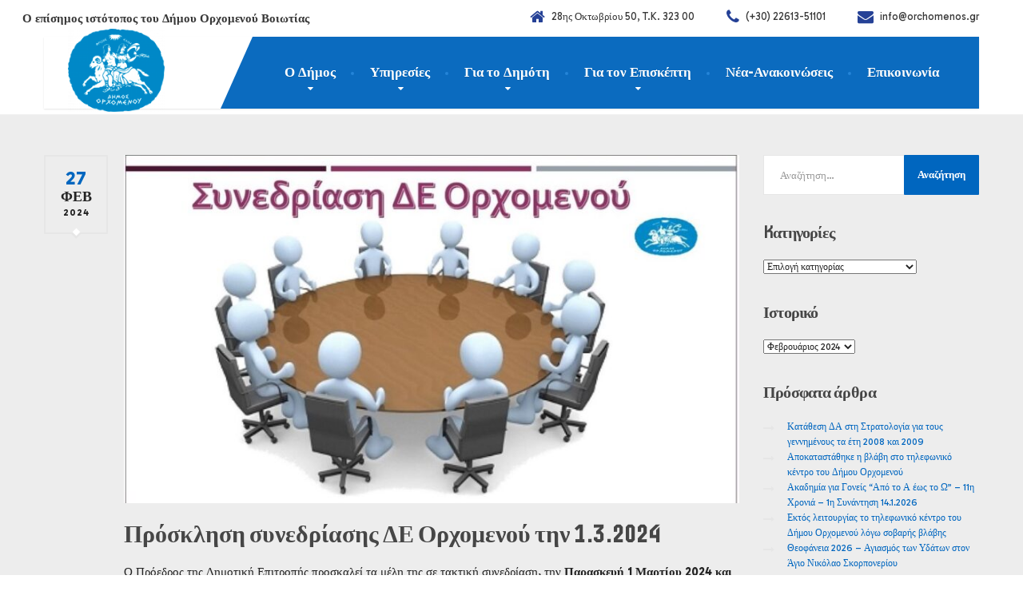

--- FILE ---
content_type: text/html; charset=UTF-8
request_url: https://www.orchomenos.gr/2024/02/
body_size: 26902
content:
<!DOCTYPE html>
<html lang="el">
<head>
<meta charset="UTF-8">
<meta name="viewport" content="width=device-width, initial-scale=1.0">
<link rel="pingback" href="https://www.orchomenos.gr/xmlrpc.php">

<!-- HTML5 shim and Respond.js for IE8 support of HTML5 elements and media queries -->
<!--[if lt IE 9]>
  <script src="https://oss.maxcdn.com/html5shiv/3.7.2/html5shiv.min.js"></script>
  <script src="https://oss.maxcdn.com/respond/1.4.2/respond.min.js"></script>
<![endif]-->

<title>Φεβρουάριος 2024 &#8211; Δήμος Ορχομενού Βοιωτίας</title>
<meta name='robots' content='max-image-preview:large' />
<link rel='dns-prefetch' href='//maps.googleapis.com' />
<link rel='dns-prefetch' href='//fonts.googleapis.com' />
<link rel="alternate" type="application/rss+xml" title="Ροή RSS &raquo; Δήμος Ορχομενού Βοιωτίας" href="https://www.orchomenos.gr/feed/" />
<link rel="alternate" type="application/rss+xml" title="Ροή Σχολίων &raquo; Δήμος Ορχομενού Βοιωτίας" href="https://www.orchomenos.gr/comments/feed/" />
		<!-- This site uses the Google Analytics by MonsterInsights plugin v9.11.1 - Using Analytics tracking - https://www.monsterinsights.com/ -->
							<script src="//www.googletagmanager.com/gtag/js?id=G-DEKL0BF9PT"  data-cfasync="false" data-wpfc-render="false" type="text/javascript" async></script>
			<script data-cfasync="false" data-wpfc-render="false" type="text/javascript">
				var mi_version = '9.11.1';
				var mi_track_user = true;
				var mi_no_track_reason = '';
								var MonsterInsightsDefaultLocations = {"page_location":"https:\/\/www.orchomenos.gr\/2024\/02\/"};
								if ( typeof MonsterInsightsPrivacyGuardFilter === 'function' ) {
					var MonsterInsightsLocations = (typeof MonsterInsightsExcludeQuery === 'object') ? MonsterInsightsPrivacyGuardFilter( MonsterInsightsExcludeQuery ) : MonsterInsightsPrivacyGuardFilter( MonsterInsightsDefaultLocations );
				} else {
					var MonsterInsightsLocations = (typeof MonsterInsightsExcludeQuery === 'object') ? MonsterInsightsExcludeQuery : MonsterInsightsDefaultLocations;
				}

								var disableStrs = [
										'ga-disable-G-DEKL0BF9PT',
									];

				/* Function to detect opted out users */
				function __gtagTrackerIsOptedOut() {
					for (var index = 0; index < disableStrs.length; index++) {
						if (document.cookie.indexOf(disableStrs[index] + '=true') > -1) {
							return true;
						}
					}

					return false;
				}

				/* Disable tracking if the opt-out cookie exists. */
				if (__gtagTrackerIsOptedOut()) {
					for (var index = 0; index < disableStrs.length; index++) {
						window[disableStrs[index]] = true;
					}
				}

				/* Opt-out function */
				function __gtagTrackerOptout() {
					for (var index = 0; index < disableStrs.length; index++) {
						document.cookie = disableStrs[index] + '=true; expires=Thu, 31 Dec 2099 23:59:59 UTC; path=/';
						window[disableStrs[index]] = true;
					}
				}

				if ('undefined' === typeof gaOptout) {
					function gaOptout() {
						__gtagTrackerOptout();
					}
				}
								window.dataLayer = window.dataLayer || [];

				window.MonsterInsightsDualTracker = {
					helpers: {},
					trackers: {},
				};
				if (mi_track_user) {
					function __gtagDataLayer() {
						dataLayer.push(arguments);
					}

					function __gtagTracker(type, name, parameters) {
						if (!parameters) {
							parameters = {};
						}

						if (parameters.send_to) {
							__gtagDataLayer.apply(null, arguments);
							return;
						}

						if (type === 'event') {
														parameters.send_to = monsterinsights_frontend.v4_id;
							var hookName = name;
							if (typeof parameters['event_category'] !== 'undefined') {
								hookName = parameters['event_category'] + ':' + name;
							}

							if (typeof MonsterInsightsDualTracker.trackers[hookName] !== 'undefined') {
								MonsterInsightsDualTracker.trackers[hookName](parameters);
							} else {
								__gtagDataLayer('event', name, parameters);
							}
							
						} else {
							__gtagDataLayer.apply(null, arguments);
						}
					}

					__gtagTracker('js', new Date());
					__gtagTracker('set', {
						'developer_id.dZGIzZG': true,
											});
					if ( MonsterInsightsLocations.page_location ) {
						__gtagTracker('set', MonsterInsightsLocations);
					}
										__gtagTracker('config', 'G-DEKL0BF9PT', {"forceSSL":"true","link_attribution":"true"} );
										window.gtag = __gtagTracker;										(function () {
						/* https://developers.google.com/analytics/devguides/collection/analyticsjs/ */
						/* ga and __gaTracker compatibility shim. */
						var noopfn = function () {
							return null;
						};
						var newtracker = function () {
							return new Tracker();
						};
						var Tracker = function () {
							return null;
						};
						var p = Tracker.prototype;
						p.get = noopfn;
						p.set = noopfn;
						p.send = function () {
							var args = Array.prototype.slice.call(arguments);
							args.unshift('send');
							__gaTracker.apply(null, args);
						};
						var __gaTracker = function () {
							var len = arguments.length;
							if (len === 0) {
								return;
							}
							var f = arguments[len - 1];
							if (typeof f !== 'object' || f === null || typeof f.hitCallback !== 'function') {
								if ('send' === arguments[0]) {
									var hitConverted, hitObject = false, action;
									if ('event' === arguments[1]) {
										if ('undefined' !== typeof arguments[3]) {
											hitObject = {
												'eventAction': arguments[3],
												'eventCategory': arguments[2],
												'eventLabel': arguments[4],
												'value': arguments[5] ? arguments[5] : 1,
											}
										}
									}
									if ('pageview' === arguments[1]) {
										if ('undefined' !== typeof arguments[2]) {
											hitObject = {
												'eventAction': 'page_view',
												'page_path': arguments[2],
											}
										}
									}
									if (typeof arguments[2] === 'object') {
										hitObject = arguments[2];
									}
									if (typeof arguments[5] === 'object') {
										Object.assign(hitObject, arguments[5]);
									}
									if ('undefined' !== typeof arguments[1].hitType) {
										hitObject = arguments[1];
										if ('pageview' === hitObject.hitType) {
											hitObject.eventAction = 'page_view';
										}
									}
									if (hitObject) {
										action = 'timing' === arguments[1].hitType ? 'timing_complete' : hitObject.eventAction;
										hitConverted = mapArgs(hitObject);
										__gtagTracker('event', action, hitConverted);
									}
								}
								return;
							}

							function mapArgs(args) {
								var arg, hit = {};
								var gaMap = {
									'eventCategory': 'event_category',
									'eventAction': 'event_action',
									'eventLabel': 'event_label',
									'eventValue': 'event_value',
									'nonInteraction': 'non_interaction',
									'timingCategory': 'event_category',
									'timingVar': 'name',
									'timingValue': 'value',
									'timingLabel': 'event_label',
									'page': 'page_path',
									'location': 'page_location',
									'title': 'page_title',
									'referrer' : 'page_referrer',
								};
								for (arg in args) {
																		if (!(!args.hasOwnProperty(arg) || !gaMap.hasOwnProperty(arg))) {
										hit[gaMap[arg]] = args[arg];
									} else {
										hit[arg] = args[arg];
									}
								}
								return hit;
							}

							try {
								f.hitCallback();
							} catch (ex) {
							}
						};
						__gaTracker.create = newtracker;
						__gaTracker.getByName = newtracker;
						__gaTracker.getAll = function () {
							return [];
						};
						__gaTracker.remove = noopfn;
						__gaTracker.loaded = true;
						window['__gaTracker'] = __gaTracker;
					})();
									} else {
										console.log("");
					(function () {
						function __gtagTracker() {
							return null;
						}

						window['__gtagTracker'] = __gtagTracker;
						window['gtag'] = __gtagTracker;
					})();
									}
			</script>
							<!-- / Google Analytics by MonsterInsights -->
		<style id='wp-img-auto-sizes-contain-inline-css' type='text/css'>
img:is([sizes=auto i],[sizes^="auto," i]){contain-intrinsic-size:3000px 1500px}
/*# sourceURL=wp-img-auto-sizes-contain-inline-css */
</style>
<link rel='stylesheet' id='pt-cv-public-style-css' href='https://www.orchomenos.gr/wp-content/plugins/content-views-query-and-display-post-page/public/assets/css/cv.css?ver=4.2.1' type='text/css' media='all' />
<link rel='stylesheet' id='dashicons-css' href='https://www.orchomenos.gr/wp-includes/css/dashicons.min.css?ver=68dc997723eccdf66d1d224ddb04ff32' type='text/css' media='all' />
<link rel='stylesheet' id='menu-icon-font-awesome-css' href='https://www.orchomenos.gr/wp-content/plugins/menu-icons/css/fontawesome/css/all.min.css?ver=5.15.4' type='text/css' media='all' />
<link rel='stylesheet' id='menu-icons-extra-css' href='https://www.orchomenos.gr/wp-content/plugins/menu-icons/css/extra.min.css?ver=0.13.20' type='text/css' media='all' />
<style id='wp-emoji-styles-inline-css' type='text/css'>

	img.wp-smiley, img.emoji {
		display: inline !important;
		border: none !important;
		box-shadow: none !important;
		height: 1em !important;
		width: 1em !important;
		margin: 0 0.07em !important;
		vertical-align: -0.1em !important;
		background: none !important;
		padding: 0 !important;
	}
/*# sourceURL=wp-emoji-styles-inline-css */
</style>
<style id='wp-block-library-inline-css' type='text/css'>
:root{--wp-block-synced-color:#7a00df;--wp-block-synced-color--rgb:122,0,223;--wp-bound-block-color:var(--wp-block-synced-color);--wp-editor-canvas-background:#ddd;--wp-admin-theme-color:#007cba;--wp-admin-theme-color--rgb:0,124,186;--wp-admin-theme-color-darker-10:#006ba1;--wp-admin-theme-color-darker-10--rgb:0,107,160.5;--wp-admin-theme-color-darker-20:#005a87;--wp-admin-theme-color-darker-20--rgb:0,90,135;--wp-admin-border-width-focus:2px}@media (min-resolution:192dpi){:root{--wp-admin-border-width-focus:1.5px}}.wp-element-button{cursor:pointer}:root .has-very-light-gray-background-color{background-color:#eee}:root .has-very-dark-gray-background-color{background-color:#313131}:root .has-very-light-gray-color{color:#eee}:root .has-very-dark-gray-color{color:#313131}:root .has-vivid-green-cyan-to-vivid-cyan-blue-gradient-background{background:linear-gradient(135deg,#00d084,#0693e3)}:root .has-purple-crush-gradient-background{background:linear-gradient(135deg,#34e2e4,#4721fb 50%,#ab1dfe)}:root .has-hazy-dawn-gradient-background{background:linear-gradient(135deg,#faaca8,#dad0ec)}:root .has-subdued-olive-gradient-background{background:linear-gradient(135deg,#fafae1,#67a671)}:root .has-atomic-cream-gradient-background{background:linear-gradient(135deg,#fdd79a,#004a59)}:root .has-nightshade-gradient-background{background:linear-gradient(135deg,#330968,#31cdcf)}:root .has-midnight-gradient-background{background:linear-gradient(135deg,#020381,#2874fc)}:root{--wp--preset--font-size--normal:16px;--wp--preset--font-size--huge:42px}.has-regular-font-size{font-size:1em}.has-larger-font-size{font-size:2.625em}.has-normal-font-size{font-size:var(--wp--preset--font-size--normal)}.has-huge-font-size{font-size:var(--wp--preset--font-size--huge)}.has-text-align-center{text-align:center}.has-text-align-left{text-align:left}.has-text-align-right{text-align:right}.has-fit-text{white-space:nowrap!important}#end-resizable-editor-section{display:none}.aligncenter{clear:both}.items-justified-left{justify-content:flex-start}.items-justified-center{justify-content:center}.items-justified-right{justify-content:flex-end}.items-justified-space-between{justify-content:space-between}.screen-reader-text{border:0;clip-path:inset(50%);height:1px;margin:-1px;overflow:hidden;padding:0;position:absolute;width:1px;word-wrap:normal!important}.screen-reader-text:focus{background-color:#ddd;clip-path:none;color:#444;display:block;font-size:1em;height:auto;left:5px;line-height:normal;padding:15px 23px 14px;text-decoration:none;top:5px;width:auto;z-index:100000}html :where(.has-border-color){border-style:solid}html :where([style*=border-top-color]){border-top-style:solid}html :where([style*=border-right-color]){border-right-style:solid}html :where([style*=border-bottom-color]){border-bottom-style:solid}html :where([style*=border-left-color]){border-left-style:solid}html :where([style*=border-width]){border-style:solid}html :where([style*=border-top-width]){border-top-style:solid}html :where([style*=border-right-width]){border-right-style:solid}html :where([style*=border-bottom-width]){border-bottom-style:solid}html :where([style*=border-left-width]){border-left-style:solid}html :where(img[class*=wp-image-]){height:auto;max-width:100%}:where(figure){margin:0 0 1em}html :where(.is-position-sticky){--wp-admin--admin-bar--position-offset:var(--wp-admin--admin-bar--height,0px)}@media screen and (max-width:600px){html :where(.is-position-sticky){--wp-admin--admin-bar--position-offset:0px}}

/*# sourceURL=wp-block-library-inline-css */
</style><style id='global-styles-inline-css' type='text/css'>
:root{--wp--preset--aspect-ratio--square: 1;--wp--preset--aspect-ratio--4-3: 4/3;--wp--preset--aspect-ratio--3-4: 3/4;--wp--preset--aspect-ratio--3-2: 3/2;--wp--preset--aspect-ratio--2-3: 2/3;--wp--preset--aspect-ratio--16-9: 16/9;--wp--preset--aspect-ratio--9-16: 9/16;--wp--preset--color--black: #000000;--wp--preset--color--cyan-bluish-gray: #abb8c3;--wp--preset--color--white: #ffffff;--wp--preset--color--pale-pink: #f78da7;--wp--preset--color--vivid-red: #cf2e2e;--wp--preset--color--luminous-vivid-orange: #ff6900;--wp--preset--color--luminous-vivid-amber: #fcb900;--wp--preset--color--light-green-cyan: #7bdcb5;--wp--preset--color--vivid-green-cyan: #00d084;--wp--preset--color--pale-cyan-blue: #8ed1fc;--wp--preset--color--vivid-cyan-blue: #0693e3;--wp--preset--color--vivid-purple: #9b51e0;--wp--preset--gradient--vivid-cyan-blue-to-vivid-purple: linear-gradient(135deg,rgb(6,147,227) 0%,rgb(155,81,224) 100%);--wp--preset--gradient--light-green-cyan-to-vivid-green-cyan: linear-gradient(135deg,rgb(122,220,180) 0%,rgb(0,208,130) 100%);--wp--preset--gradient--luminous-vivid-amber-to-luminous-vivid-orange: linear-gradient(135deg,rgb(252,185,0) 0%,rgb(255,105,0) 100%);--wp--preset--gradient--luminous-vivid-orange-to-vivid-red: linear-gradient(135deg,rgb(255,105,0) 0%,rgb(207,46,46) 100%);--wp--preset--gradient--very-light-gray-to-cyan-bluish-gray: linear-gradient(135deg,rgb(238,238,238) 0%,rgb(169,184,195) 100%);--wp--preset--gradient--cool-to-warm-spectrum: linear-gradient(135deg,rgb(74,234,220) 0%,rgb(151,120,209) 20%,rgb(207,42,186) 40%,rgb(238,44,130) 60%,rgb(251,105,98) 80%,rgb(254,248,76) 100%);--wp--preset--gradient--blush-light-purple: linear-gradient(135deg,rgb(255,206,236) 0%,rgb(152,150,240) 100%);--wp--preset--gradient--blush-bordeaux: linear-gradient(135deg,rgb(254,205,165) 0%,rgb(254,45,45) 50%,rgb(107,0,62) 100%);--wp--preset--gradient--luminous-dusk: linear-gradient(135deg,rgb(255,203,112) 0%,rgb(199,81,192) 50%,rgb(65,88,208) 100%);--wp--preset--gradient--pale-ocean: linear-gradient(135deg,rgb(255,245,203) 0%,rgb(182,227,212) 50%,rgb(51,167,181) 100%);--wp--preset--gradient--electric-grass: linear-gradient(135deg,rgb(202,248,128) 0%,rgb(113,206,126) 100%);--wp--preset--gradient--midnight: linear-gradient(135deg,rgb(2,3,129) 0%,rgb(40,116,252) 100%);--wp--preset--font-size--small: 13px;--wp--preset--font-size--medium: 20px;--wp--preset--font-size--large: 36px;--wp--preset--font-size--x-large: 42px;--wp--preset--spacing--20: 0.44rem;--wp--preset--spacing--30: 0.67rem;--wp--preset--spacing--40: 1rem;--wp--preset--spacing--50: 1.5rem;--wp--preset--spacing--60: 2.25rem;--wp--preset--spacing--70: 3.38rem;--wp--preset--spacing--80: 5.06rem;--wp--preset--shadow--natural: 6px 6px 9px rgba(0, 0, 0, 0.2);--wp--preset--shadow--deep: 12px 12px 50px rgba(0, 0, 0, 0.4);--wp--preset--shadow--sharp: 6px 6px 0px rgba(0, 0, 0, 0.2);--wp--preset--shadow--outlined: 6px 6px 0px -3px rgb(255, 255, 255), 6px 6px rgb(0, 0, 0);--wp--preset--shadow--crisp: 6px 6px 0px rgb(0, 0, 0);}:where(.is-layout-flex){gap: 0.5em;}:where(.is-layout-grid){gap: 0.5em;}body .is-layout-flex{display: flex;}.is-layout-flex{flex-wrap: wrap;align-items: center;}.is-layout-flex > :is(*, div){margin: 0;}body .is-layout-grid{display: grid;}.is-layout-grid > :is(*, div){margin: 0;}:where(.wp-block-columns.is-layout-flex){gap: 2em;}:where(.wp-block-columns.is-layout-grid){gap: 2em;}:where(.wp-block-post-template.is-layout-flex){gap: 1.25em;}:where(.wp-block-post-template.is-layout-grid){gap: 1.25em;}.has-black-color{color: var(--wp--preset--color--black) !important;}.has-cyan-bluish-gray-color{color: var(--wp--preset--color--cyan-bluish-gray) !important;}.has-white-color{color: var(--wp--preset--color--white) !important;}.has-pale-pink-color{color: var(--wp--preset--color--pale-pink) !important;}.has-vivid-red-color{color: var(--wp--preset--color--vivid-red) !important;}.has-luminous-vivid-orange-color{color: var(--wp--preset--color--luminous-vivid-orange) !important;}.has-luminous-vivid-amber-color{color: var(--wp--preset--color--luminous-vivid-amber) !important;}.has-light-green-cyan-color{color: var(--wp--preset--color--light-green-cyan) !important;}.has-vivid-green-cyan-color{color: var(--wp--preset--color--vivid-green-cyan) !important;}.has-pale-cyan-blue-color{color: var(--wp--preset--color--pale-cyan-blue) !important;}.has-vivid-cyan-blue-color{color: var(--wp--preset--color--vivid-cyan-blue) !important;}.has-vivid-purple-color{color: var(--wp--preset--color--vivid-purple) !important;}.has-black-background-color{background-color: var(--wp--preset--color--black) !important;}.has-cyan-bluish-gray-background-color{background-color: var(--wp--preset--color--cyan-bluish-gray) !important;}.has-white-background-color{background-color: var(--wp--preset--color--white) !important;}.has-pale-pink-background-color{background-color: var(--wp--preset--color--pale-pink) !important;}.has-vivid-red-background-color{background-color: var(--wp--preset--color--vivid-red) !important;}.has-luminous-vivid-orange-background-color{background-color: var(--wp--preset--color--luminous-vivid-orange) !important;}.has-luminous-vivid-amber-background-color{background-color: var(--wp--preset--color--luminous-vivid-amber) !important;}.has-light-green-cyan-background-color{background-color: var(--wp--preset--color--light-green-cyan) !important;}.has-vivid-green-cyan-background-color{background-color: var(--wp--preset--color--vivid-green-cyan) !important;}.has-pale-cyan-blue-background-color{background-color: var(--wp--preset--color--pale-cyan-blue) !important;}.has-vivid-cyan-blue-background-color{background-color: var(--wp--preset--color--vivid-cyan-blue) !important;}.has-vivid-purple-background-color{background-color: var(--wp--preset--color--vivid-purple) !important;}.has-black-border-color{border-color: var(--wp--preset--color--black) !important;}.has-cyan-bluish-gray-border-color{border-color: var(--wp--preset--color--cyan-bluish-gray) !important;}.has-white-border-color{border-color: var(--wp--preset--color--white) !important;}.has-pale-pink-border-color{border-color: var(--wp--preset--color--pale-pink) !important;}.has-vivid-red-border-color{border-color: var(--wp--preset--color--vivid-red) !important;}.has-luminous-vivid-orange-border-color{border-color: var(--wp--preset--color--luminous-vivid-orange) !important;}.has-luminous-vivid-amber-border-color{border-color: var(--wp--preset--color--luminous-vivid-amber) !important;}.has-light-green-cyan-border-color{border-color: var(--wp--preset--color--light-green-cyan) !important;}.has-vivid-green-cyan-border-color{border-color: var(--wp--preset--color--vivid-green-cyan) !important;}.has-pale-cyan-blue-border-color{border-color: var(--wp--preset--color--pale-cyan-blue) !important;}.has-vivid-cyan-blue-border-color{border-color: var(--wp--preset--color--vivid-cyan-blue) !important;}.has-vivid-purple-border-color{border-color: var(--wp--preset--color--vivid-purple) !important;}.has-vivid-cyan-blue-to-vivid-purple-gradient-background{background: var(--wp--preset--gradient--vivid-cyan-blue-to-vivid-purple) !important;}.has-light-green-cyan-to-vivid-green-cyan-gradient-background{background: var(--wp--preset--gradient--light-green-cyan-to-vivid-green-cyan) !important;}.has-luminous-vivid-amber-to-luminous-vivid-orange-gradient-background{background: var(--wp--preset--gradient--luminous-vivid-amber-to-luminous-vivid-orange) !important;}.has-luminous-vivid-orange-to-vivid-red-gradient-background{background: var(--wp--preset--gradient--luminous-vivid-orange-to-vivid-red) !important;}.has-very-light-gray-to-cyan-bluish-gray-gradient-background{background: var(--wp--preset--gradient--very-light-gray-to-cyan-bluish-gray) !important;}.has-cool-to-warm-spectrum-gradient-background{background: var(--wp--preset--gradient--cool-to-warm-spectrum) !important;}.has-blush-light-purple-gradient-background{background: var(--wp--preset--gradient--blush-light-purple) !important;}.has-blush-bordeaux-gradient-background{background: var(--wp--preset--gradient--blush-bordeaux) !important;}.has-luminous-dusk-gradient-background{background: var(--wp--preset--gradient--luminous-dusk) !important;}.has-pale-ocean-gradient-background{background: var(--wp--preset--gradient--pale-ocean) !important;}.has-electric-grass-gradient-background{background: var(--wp--preset--gradient--electric-grass) !important;}.has-midnight-gradient-background{background: var(--wp--preset--gradient--midnight) !important;}.has-small-font-size{font-size: var(--wp--preset--font-size--small) !important;}.has-medium-font-size{font-size: var(--wp--preset--font-size--medium) !important;}.has-large-font-size{font-size: var(--wp--preset--font-size--large) !important;}.has-x-large-font-size{font-size: var(--wp--preset--font-size--x-large) !important;}
/*# sourceURL=global-styles-inline-css */
</style>

<style id='classic-theme-styles-inline-css' type='text/css'>
/*! This file is auto-generated */
.wp-block-button__link{color:#fff;background-color:#32373c;border-radius:9999px;box-shadow:none;text-decoration:none;padding:calc(.667em + 2px) calc(1.333em + 2px);font-size:1.125em}.wp-block-file__button{background:#32373c;color:#fff;text-decoration:none}
/*# sourceURL=/wp-includes/css/classic-themes.min.css */
</style>
<link rel='stylesheet' id='wpsm_tabs_r-font-awesome-front-css' href='https://www.orchomenos.gr/wp-content/plugins/tabs-responsive/assets/css/font-awesome/css/font-awesome.min.css?ver=68dc997723eccdf66d1d224ddb04ff32' type='text/css' media='all' />
<link rel='stylesheet' id='wpsm_tabs_r_bootstrap-front-css' href='https://www.orchomenos.gr/wp-content/plugins/tabs-responsive/assets/css/bootstrap-front.css?ver=68dc997723eccdf66d1d224ddb04ff32' type='text/css' media='all' />
<link rel='stylesheet' id='wpsm_tabs_r_animate-css' href='https://www.orchomenos.gr/wp-content/plugins/tabs-responsive/assets/css/animate.css?ver=68dc997723eccdf66d1d224ddb04ff32' type='text/css' media='all' />
<link rel='stylesheet' id='thelandscaper-main-css' href='https://www.orchomenos.gr/wp-content/themes/the-landscaper/style.css?ver=1.6' type='text/css' media='all' />
<link rel='stylesheet' id='thelandscaper-fonts-css' href='//fonts.googleapis.com/css?family=Gabarito%3A400%2C700%7CIceberg%3A400%2C700&#038;subset=latin%2Clatin-ext' type='text/css' media='all' />
<link rel='stylesheet' id='fancybox-css' href='https://www.orchomenos.gr/wp-content/plugins/easy-fancybox/fancybox/1.5.4/jquery.fancybox.min.css?ver=68dc997723eccdf66d1d224ddb04ff32' type='text/css' media='screen' />
<link rel='stylesheet' id='tablepress-default-css' href='https://www.orchomenos.gr/wp-content/tablepress-combined.min.css?ver=46' type='text/css' media='all' />
<!--n2css--><!--n2js--><script type="text/javascript" src="https://www.orchomenos.gr/wp-content/plugins/google-analytics-for-wordpress/assets/js/frontend-gtag.min.js?ver=9.11.1" id="monsterinsights-frontend-script-js" async="async" data-wp-strategy="async"></script>
<script data-cfasync="false" data-wpfc-render="false" type="text/javascript" id='monsterinsights-frontend-script-js-extra'>/* <![CDATA[ */
var monsterinsights_frontend = {"js_events_tracking":"true","download_extensions":"doc,pdf,ppt,zip,xls,docx,pptx,xlsx","inbound_paths":"[{\"path\":\"\\\/go\\\/\",\"label\":\"affiliate\"},{\"path\":\"\\\/recommend\\\/\",\"label\":\"affiliate\"}]","home_url":"https:\/\/www.orchomenos.gr","hash_tracking":"false","v4_id":"G-DEKL0BF9PT"};/* ]]> */
</script>
<script type="text/javascript" src="https://www.orchomenos.gr/wp-includes/js/jquery/jquery.min.js?ver=3.7.1" id="jquery-core-js"></script>
<script type="text/javascript" src="https://www.orchomenos.gr/wp-includes/js/jquery/jquery-migrate.min.js?ver=3.4.1" id="jquery-migrate-js"></script>
<script type="text/javascript" src="https://www.orchomenos.gr/wp-content/themes/the-landscaper/assets/js/modernizr-custom.js?ver=68dc997723eccdf66d1d224ddb04ff32" id="thelandscaper-modernizr-js"></script>
<script type="text/javascript" src="https://www.orchomenos.gr/wp-content/themes/the-landscaper/assets/js/respimage.min.js?ver=1.2.0" id="thelandscaper-respimg-js"></script>
<script type="text/javascript" src="//maps.googleapis.com/maps/api/js?key=AIzaSyAys_IoIDYqOdRSJFPooM-G_d3mq72cwp0&amp;ver=1" id="thelandscaper-maps-js"></script>
<link rel="https://api.w.org/" href="https://www.orchomenos.gr/wp-json/" /><link rel="EditURI" type="application/rsd+xml" title="RSD" href="https://www.orchomenos.gr/xmlrpc.php?rsd" />

<noscript><style>.vce-row-container .vcv-lozad {display: none}</style></noscript><meta name="generator" content="Powered by Visual Composer Website Builder - fast and easy-to-use drag and drop visual editor for WordPress."/><style id="customizer-css" type="text/css">body,button,input,select,textarea,.btn,.topbar,.topbar a,.topbar .tagline,.topbar .widget-icon-box .title,.topbar .widget-icon-box .subtitle,.main-navigation li a,.page-header .sub-title,.panel-group .accordion-toggle,.block-posts .widget-title a,.testimonials .testimonial-quote {font-family: 'Gabarito';}body {font-size: 12px;}h1,h2,h3,h4,h5,h6,.jumbotron.carousel .carousel-text h1,.testimonials .testimonial-person .testimonial-author,.dropcap-wrap .dropcap-title,.counter .count-number, .counter .count-before, .counter .count-after {font-family: 'Iceberg';}.header .navbar-brand img {margin-top: -10px;width: 121px;}@media (max-width: 992px) {.main-navigation li a {color: #ffffff;border-color: #0a93d2;background-color: #0089c8;}.main-navigation li .sub-menu li a {color: #434343;background-color: #ffffff;}.main-navigation > li.nav-toggle-dropdown .nav-toggle-mobile-submenu {background-color: #ffffff;}.header { background-color: #ffffff;}}.topbar,.topbar .tagline,.topbar .widget-icon-box .title,.topbar .widget-icon-box .subtitle { color: #383838;}.topbar a,.topbar .menu > li > a {color: #7d7d7d;}.topbar a:hover,.topbar .menu > li > a:hover {color: #ffffff;}.topbar .fa,.topbar .widget-icon-box .fa,.topbar .widget-social-icons a {color: #254196;}.topbar .widget-icon-box:hover .fa,.topbar .widget-social-icons a:hover .fa,.topbar .menu > li.menu-item-has-children:hover > a {color: #dd8500;}.navigation {background-color: #ffffff;}.main-navigation,.header.header-wide .main-navigation::after {background-color: #0b6bbf;}.main-navigation li a {color: #ffffff;}.main-navigation li:hover a,.main-navigation li.menu-item-has-children:hover::after {color: ;}.main-navigation li .sub-menu li a {color: #082a63;background-color: #ffffff;}.main-navigation li .sub-menu li:hover > a {color: #6c8ec7;background-color: #f6f6f6;border-bottom-color: #f6f6f6;}.main-navigation>li:hover>a::after,.main-navigation>li:focus>a::after,.main-navigation>li.current-menu-item>a::after,.main-navigation>li.current-menu-item>a:hover::after,.main-navigation>li.current-menu-parent>a::after,.main-navigation>li.current-menu-parent>a:hover::after,.navigation ul>li>a::before {background-color: #2484d8;}@media (max-width: 992px) { .topbar { background-color: #ffffff;}}@media (min-width: 992px) {.header { background-color: #ffffff;}.main-navigation::before { border-color: transparent transparent transparent #ffffff;}}.page-header {text-align: left;background-color: #f2f2f2;background-image: url('');}.page-header .main-title { color: #333333; }.page-header .sub-title { color: #0047c1; }.breadcrumbs {text-align: left;background-color: #ffffff;}.breadcrumbs a { color: #a5a5a5; }.breadcrumbs a:hover { color: #9b9b9b; }.breadcrumbs span>span { color: #0037c4; }a,.dropcap,.post-item .title > a:hover,.testimonials .testimonial .author-location,.post .post-left-meta .box.date .day,.post .post-title a:hover,.w-footer .icon-box .fa,.content .icon-box .fa,.opening-times ul li.today,.wpcf7 span,.testimonials .testimonial-person .testimonial-location,.panel-group .accordion-toggle:hover,.panel-group .accordion-toggle::before { color: #0066bf;}.jumbotron.carousel .carousel-topheading { color: #349af3;}.w-footer .icon-box:hover .fa,.content .icon-box:hover .fa,a:hover,a:focus,a:active { color: #005cb5;}.topbar .menu .sub-menu > li > a,.counter.count-box .count-icon .fa,.carousel-indicators li.active,.qt-table thead td,.opening-times ul span.right.label,.social-icons a,.post-item .label-wrap .label {background-color: #0066bf;}.client-logos img:hover,.cta-button:hover,.brochure-box:hover,.wpcf7-text:focus,.wpcf7-textarea:focus,.comment-form .comment-form-author input:focus,.comment-form .comment-form-email input:focus,.comment-form .comment-form-url input:focus,.comment-form .comment-form-comment textarea:focus {border-color: #0066bf;}.post-item .label-wrap .label::after,.counter.count-box .count-icon .fa::after { border-top-color: #0066bf;}.post-item .label-wrap .label:hover,.counter.count-box:hover .count-icon .fa { background-color: #005cb5;}.post-item .label-wrap .label:hover::after,.counter.count-box:hover .count-icon .fa::after { border-top-color: #005cb5;}.btn-primary,.btn-primary:active,.btn-primary:focus,.btn-primary:active:focus,.btn-primary:hover,.wpcf7-submit,.wpcf7-checkbox .wpcf7-list-item,button,.navbar-toggle,input[type='button'],input[type='reset'],input[type='submit'],.jumbotron .carousel-indicators li.active,.post-item .vertical-center span,.testimonials .testimonial-control,.testimonials .testimonial-control:first-of-type::before,.testimonials .testimonial-control:last-of-type::before,.cta-button,.brochure-box,.project-navigation a,.pagination a.current,.pagination span.current,.sidebar .widget.widget_nav_menu .menu li.current-menu-item a,.sidebar .widget.widget_nav_menu .menu li a:hover,.content .widget.widget_nav_menu .menu li.current-menu-item a,.content .widget.widget_nav_menu .menu li a:hover,.panel-group .panel .panel-heading .accordion-toggle[aria-expanded="true"] { background-color: #0066bf;color: #ffffff;}.btn-primary:hover,.wpcf7-submit:hover,.wpcf7-checkbox .wpcf7-list-item:hover,button:hover,input[type='button']:hover,input[type='reset']:hover,input[type='submit']:hover,.post-item .vertical-center span:hover,.testimonials .testimonial-control:hover,.testimonials .testimonial-control:first-of-type:hover::before,.testimonials .testimonial-control:last-of-type:hover::before,.project-navigation a:hover,.pagination a:hover,.project-navigation a:focus { background-color: #dd0000;color: #ffffff;}.pagination a:hover,.wpcf7-checkbox .wpcf7-list-item {border-color: #005cb5;}body, .content a.icon-box .subtitle {color: #232323;}.widget-title {color: #ffffff;}.content .widget-title span.light {color: #c90600;}.content .widget-title, .custom-title, .project-navigation, .post-meta-data {border-style: dashed;}.main-footer {background-color: #b2b2b2;background-image: url('https://www.orchomenos.gr/wp-content/uploads/archaiologikoi-chwroi/archaio-theatro/10b-theatro-orchomenos.jpg');}.main-footer,.main-footer p {color: #020202;}.main-footer a:not(.btn),.main-footer .widget_nav_menu ul > li > a {color: #000000;}.main-footer a:hover,.main-footer .widget_nav_menu ul > li > a:hover {color: #001ea8;}.footer .widget-title {color: #0014fc;}.bottom-footer {background-color: #282828;}.bottom-footer p {color: #ffffff;}.bottom-footer a {color: #e4e4e4;}.bottom-footer a:hover {color: #ffffff;}.layout-boxed { background-color: #ededed; };</style><link rel="icon" href="https://www.orchomenos.gr/wp-content/uploads/municipality-photos/logo/cropped-orchomenos-logo-new-e1553954144478-32x32.png" sizes="32x32" />
<link rel="icon" href="https://www.orchomenos.gr/wp-content/uploads/municipality-photos/logo/cropped-orchomenos-logo-new-e1553954144478-192x192.png" sizes="192x192" />
<link rel="apple-touch-icon" href="https://www.orchomenos.gr/wp-content/uploads/municipality-photos/logo/cropped-orchomenos-logo-new-e1553954144478-180x180.png" />
<meta name="msapplication-TileImage" content="https://www.orchomenos.gr/wp-content/uploads/municipality-photos/logo/cropped-orchomenos-logo-new-e1553954144478-270x270.png" />
		<style type="text/css" id="wp-custom-css">
			.tagline {
	margin-left: -27px !important;
	font-size: 15px !important;
	font-weight:bold !important;
}		</style>
		</head>

<body class="archive date wp-theme-the-landscaper locale-el vcwb group-blog fixed-navigation doubletap header-default">
<div class="layout-boxed">
	
<header class="header header-default">

			<div class="topbar">
			<div class="container">
				<span class="tagline">Ο επίσημος ιστότοπος του Δήμου Ορχομενού Βοιωτίας</span>
									<div class="widgets">
						<div class="widget widget-icon-box">				<a class="icon-box icon-small" href="https://www.google.gr/maps/place/City+or+Town+Hall/@38.4933334,22.9782443,17z/data=!3m1!4b1!4m5!3m4!1s0x14a092c1a8570b99:0x8c7469edf8734c70!8m2!3d38.4933334!4d22.980433" target="_blank">
								<i class="fa fa-home"></i>
											<h6 class="title">28ης Οκτωβρίου 50, T.K. 323 00</h6>
													</a>

			</div><div class="widget widget-icon-box">				<div class="icon-box icon-small">
								<i class="fa fa-phone"></i>
											<h6 class="title">(+30) 22613-51101</h6>
													</div>

			</div><div class="widget widget-icon-box">				<div class="icon-box icon-small">
								<i class="fa fa-envelope"></i>
											<h6 class="title">info@orchomenos.gr</h6>
													</div>

			</div>					</div>
								<div class="clear"></div>
		    </div>
		</div>
	
	<div class="container">
		<div class="navigation" aria-label="Main Menu">

			<div class="navbar-header">
				<button type="button" class="navbar-toggle collapsed" data-toggle="collapse" data-target="#navbar" aria-expanded="false" aria-controls="navbar">
					<span class="navbar-toggle-text">MENU</span>
					<span class="navbar-toggle-icon">
						<span class="icon-bar"></span>
						<span class="icon-bar"></span>
						<span class="icon-bar"></span>
					</span>
				</button>

				<a href="https://www.orchomenos.gr/" title="Δήμος Ορχομενού Βοιωτίας" class="navbar-brand">
												<img src="https://orchomenos.gr/wp-content/uploads/municipality-photos/logo/orchomenos-logo-new-e1553954144478.png" srcset="https://orchomenos.gr/wp-content/uploads/municipality-photos/logo/orchomenos-logo-new-e1553954144478.png" alt="Δήμος Ορχομενού Βοιωτίας" />
										</a>
			</div>

			<nav id="navbar" class="collapse navbar-collapse">
				<ul id="menu-primary-navigation" class="main-navigation" role="menubar"><li id="menu-item-16749" class="menu-item menu-item-type-custom menu-item-object-custom menu-item-has-children menu-item-16749" aria-haspopup="true" aria-expanded="false" tabindex="0"><a>Ο Δήμος</a>
<ul class="sub-menu" role="menu">
	<li id="menu-item-16880" class="menu-item menu-item-type-custom menu-item-object-custom menu-item-has-children menu-item-16880" aria-haspopup="true" aria-expanded="false" tabindex="0"><a>Διοίκηση</a>
	<ul class="sub-menu" role="menu">
		<li id="menu-item-7415" class="menu-item menu-item-type-post_type menu-item-object-page menu-item-7415"><a href="https://www.orchomenos.gr/dhmos/dhmarchos/">Ο Δήμαρχος</a></li>
		<li id="menu-item-24584" class="menu-item menu-item-type-post_type menu-item-object-page menu-item-24584"><a href="https://www.orchomenos.gr/dhmos/dhmotiko-symvoulio/">Δημοτικό Συμβούλιο</a></li>
		<li id="menu-item-28319" class="menu-item menu-item-type-post_type menu-item-object-page menu-item-28319"><a href="https://www.orchomenos.gr/%ce%b6%cf%89%ce%bd%cf%84%ce%b1%ce%bd%ce%ad%cf%82-%cf%83%cf%85%ce%bd%ce%b5%ce%b4%cf%81%ce%b9%ce%ac%cf%83%ce%b5%ce%b9%cf%82-%cf%84%ce%bf%cf%85-%ce%b4%cf%83-%ce%bf%cf%81%cf%87%ce%bf%ce%bc%ce%b5%ce%bd-2/">Ζωντανές Συνεδριάσεις (Live Streaming) του ΔΣ Ορχομενού</a></li>
		<li id="menu-item-24583" class="menu-item menu-item-type-post_type menu-item-object-page menu-item-24583"><a href="https://www.orchomenos.gr/dhmos/antidhmarchoi/">Αντιδήμαρχοι</a></li>
		<li id="menu-item-24582" class="menu-item menu-item-type-post_type menu-item-object-page menu-item-24582"><a href="https://www.orchomenos.gr/dhmos/topika-symvoulia/">Τοπικά Συμβούλια</a></li>
		<li id="menu-item-24581" class="menu-item menu-item-type-post_type menu-item-object-page menu-item-24581"><a href="https://www.orchomenos.gr/dhmos/epitropes/">Επιτροπές</a></li>
		<li id="menu-item-26946" class="menu-item menu-item-type-post_type menu-item-object-page menu-item-26946"><a href="https://www.orchomenos.gr/dhmos/epikoinonia/">Κατάλογος Επικοινωνίας</a></li>
	</ul>
</li>
	<li id="menu-item-16872" class="menu-item menu-item-type-post_type menu-item-object-page menu-item-16872"><a href="https://www.orchomenos.gr/dhmos/istoria-dhmou/">Η Ιστορία του Δήμου</a></li>
	<li id="menu-item-16877" class="menu-item menu-item-type-post_type menu-item-object-page menu-item-16877"><a href="https://www.orchomenos.gr/dhmos/dhmografika/">Δημογραφικά Στοιχεία</a></li>
</ul>
</li>
<li id="menu-item-23952" class="menu-item menu-item-type-custom menu-item-object-custom menu-item-has-children menu-item-23952" aria-haspopup="true" aria-expanded="false" tabindex="0"><a>Υπηρεσίες</a>
<ul class="sub-menu" role="menu">
	<li id="menu-item-16605" class="menu-item menu-item-type-post_type menu-item-object-page menu-item-16605"><a href="https://www.orchomenos.gr/services/antapokrites-elga-oga/">Ανταποκριτές ΕΛ.ΓΑ.</a></li>
	<li id="menu-item-16610" class="menu-item menu-item-type-post_type menu-item-object-page menu-item-16610"><a href="https://www.orchomenos.gr/services/autotelh-tmhmata/">Αυτοτελή Τμήματα</a></li>
	<li id="menu-item-16611" class="menu-item menu-item-type-post_type menu-item-object-page menu-item-16611"><a href="https://www.orchomenos.gr/services/grafeio-dimarchou/">Γραφείο Δημάρχου</a></li>
	<li id="menu-item-16609" class="menu-item menu-item-type-post_type menu-item-object-page menu-item-16609"><a href="https://www.orchomenos.gr/services/dioikitikes-yphresies/">Διοικητικές Υπηρεσίες</a></li>
	<li id="menu-item-16606" class="menu-item menu-item-type-post_type menu-item-object-page menu-item-16606"><a href="https://www.orchomenos.gr/services/eidikoi-synergates/">Ειδικοί Συνεργάτες</a></li>
	<li id="menu-item-16604" class="menu-item menu-item-type-post_type menu-item-object-page menu-item-16604"><a href="https://www.orchomenos.gr/services/ergotaksio/">Εργοτάξιο</a></li>
	<li id="menu-item-16608" class="menu-item menu-item-type-post_type menu-item-object-page menu-item-16608"><a href="https://www.orchomenos.gr/services/oikonomikes-yphresies/">Οικονομικές Υπηρεσίες</a></li>
	<li id="menu-item-16607" class="menu-item menu-item-type-post_type menu-item-object-page menu-item-16607"><a href="https://www.orchomenos.gr/services/technikes-yphresies/">Τεχνικές Υπηρεσίες</a></li>
</ul>
</li>
<li id="menu-item-23953" class="menu-item menu-item-type-custom menu-item-object-custom menu-item-has-children menu-item-23953" aria-haspopup="true" aria-expanded="false" tabindex="0"><a>Για το Δημότη</a>
<ul class="sub-menu" role="menu">
	<li id="menu-item-6873" class="menu-item menu-item-type-post_type menu-item-object-page menu-item-6873"><a href="https://www.orchomenos.gr/gia-to-dhmoth/voitheia-sto-spiti/">Βοήθεια στο Σπίτι</a></li>
	<li id="menu-item-6875" class="menu-item menu-item-type-post_type menu-item-object-page menu-item-6875"><a href="https://www.orchomenos.gr/gia-to-dhmoth/dimotiki-vivliothiki/">Δημοτική Βιβλιοθήκη</a></li>
	<li id="menu-item-16497" class="menu-item menu-item-type-post_type menu-item-object-page menu-item-16497"><a href="https://www.orchomenos.gr/gia-to-dhmoth/dimotiko-stadio/">Δημοτικό Στάδιο</a></li>
	<li id="menu-item-6876" class="menu-item menu-item-type-post_type menu-item-object-page menu-item-6876"><a href="https://www.orchomenos.gr/gia-to-dhmoth/rise/">Κέντρο Εικονικής Αναπαράστασης (RI-SE)</a></li>
	<li id="menu-item-35643" class="menu-item menu-item-type-post_type menu-item-object-page menu-item-35643"><a href="https://www.orchomenos.gr/gia-to-dhmoth/%cf%85%cf%80%ce%b7%cf%81%ce%b5%cf%83%ce%af%ce%b5%cf%82-%ce%b3%ce%b9%ce%b1-%ce%b1%ce%b4%ce%ad%cf%83%cf%80%ce%bf%cf%84%ce%b1-%ce%ba%ce%b1%ce%b9-%ce%b6%cf%8e%ce%b1-%cf%83%cf%85%ce%bd%cf%84%cf%81%ce%bf/">Υπηρεσίες για τα αδέσποτα ζώα συντροφιάς</a></li>
	<li id="menu-item-6872" class="menu-item menu-item-type-post_type menu-item-object-page menu-item-6872"><a href="https://www.orchomenos.gr/gia-to-dhmoth/kep/">Κέντρο Εξυπηρέτησης Πολιτών (ΚΕΠ)</a></li>
	<li id="menu-item-32370" class="menu-item menu-item-type-post_type menu-item-object-page menu-item-32370"><a href="https://www.orchomenos.gr/gia-to-dhmoth/kdvm/">Κέντρο Δια Βίου Μάθησης</a></li>
	<li id="menu-item-16472" class="menu-item menu-item-type-post_type menu-item-object-page menu-item-16472"><a href="https://www.orchomenos.gr/gia-to-dhmoth/kentro-koinothtas/">Κέντρο Κοινότητας</a></li>
	<li id="menu-item-16471" class="menu-item menu-item-type-post_type menu-item-object-page menu-item-16471"><a href="https://www.orchomenos.gr/gia-to-dhmoth/koinoniko-pantopoleio/">Κοινωνικό Παντοπωλείο</a></li>
	<li id="menu-item-16942" class="menu-item menu-item-type-post_type menu-item-object-page menu-item-16942"><a href="https://www.orchomenos.gr/gia-to-dhmoth/paidikoi-stathmoi/">Παιδικοί Σταθμοί</a></li>
	<li id="menu-item-6874" class="menu-item menu-item-type-post_type menu-item-object-page menu-item-6874"><a href="https://www.orchomenos.gr/gia-to-dhmoth/politistiko-kentro/">Πολιτιστικό Κέντρο</a></li>
	<li id="menu-item-6889" class="menu-item menu-item-type-post_type menu-item-object-page menu-item-6889"><a href="https://www.orchomenos.gr/gia-to-dhmoth/synedriako-kentro/">Συνεδριακό Κέντρο</a></li>
</ul>
</li>
<li id="menu-item-16758" class="menu-item menu-item-type-custom menu-item-object-custom menu-item-has-children menu-item-16758" aria-haspopup="true" aria-expanded="false" tabindex="0"><a>Για τον Επισκέπτη</a>
<ul class="sub-menu" role="menu">
	<li id="menu-item-8053" class="menu-item menu-item-type-custom menu-item-object-custom menu-item-has-children menu-item-8053" aria-haspopup="true" aria-expanded="false" tabindex="0"><a>Ιστορία</a>
	<ul class="sub-menu" role="menu">
		<li id="menu-item-8212" class="menu-item menu-item-type-post_type menu-item-object-page menu-item-8212"><a href="https://www.orchomenos.gr/history/mythology/">Μυθολογία</a></li>
		<li id="menu-item-8496" class="menu-item menu-item-type-custom menu-item-object-custom menu-item-has-children menu-item-8496" aria-haspopup="true" aria-expanded="false" tabindex="0"><a>Αρχαιότητα</a>
		<ul class="sub-menu" role="menu">
			<li id="menu-item-8886" class="menu-item menu-item-type-post_type menu-item-object-page menu-item-8886"><a href="https://www.orchomenos.gr/history/proistorikh-periodos/">Προϊστορική περίοδος</a></li>
			<li id="menu-item-8885" class="menu-item menu-item-type-post_type menu-item-object-page menu-item-8885"><a href="https://www.orchomenos.gr/history/omhrikh-periodos/">Ομηρική περίοδος</a></li>
			<li id="menu-item-23913" class="menu-item menu-item-type-post_type menu-item-object-page menu-item-23913"><a href="https://www.orchomenos.gr/history/istorikh-periodos/">Ιστορική περίοδος</a></li>
		</ul>
</li>
		<li id="menu-item-8703" class="menu-item menu-item-type-post_type menu-item-object-page menu-item-8703"><a href="https://www.orchomenos.gr/history/vyzantio/">Βυζάντιο</a></li>
		<li id="menu-item-8702" class="menu-item menu-item-type-post_type menu-item-object-page menu-item-8702"><a href="https://www.orchomenos.gr/history/fragokratia/">Φραγκοκρατία</a></li>
		<li id="menu-item-23878" class="menu-item menu-item-type-post_type menu-item-object-page menu-item-23878"><a href="https://www.orchomenos.gr/history/tourkokratia/">Τουρκοκρατία</a></li>
		<li id="menu-item-23884" class="menu-item menu-item-type-post_type menu-item-object-page menu-item-23884"><a href="https://www.orchomenos.gr/history/neoterh-epochi/">Νεότερη εποχή</a></li>
		<li id="menu-item-23900" class="menu-item menu-item-type-post_type menu-item-object-page menu-item-23900"><a href="https://www.orchomenos.gr/history/anaskafes/">Ανασκαφές</a></li>
	</ul>
</li>
	<li id="menu-item-16769" class="menu-item menu-item-type-custom menu-item-object-custom menu-item-has-children menu-item-16769" aria-haspopup="true" aria-expanded="false" tabindex="0"><a>Εκδηλώσεις</a>
	<ul class="sub-menu" role="menu">
		<li id="menu-item-16425" class="menu-item menu-item-type-post_type menu-item-object-page menu-item-16425"><a href="https://www.orchomenos.gr/ekdhlwseis/apokries/">Απόκριες</a></li>
		<li id="menu-item-16424" class="menu-item menu-item-type-post_type menu-item-object-page menu-item-16424"><a href="https://www.orchomenos.gr/ekdhlwseis/giorth-pestrofas/">Γιορτή πέστροφας</a></li>
	</ul>
</li>
	<li id="menu-item-8718" class="menu-item menu-item-type-custom menu-item-object-custom menu-item-has-children menu-item-8718" aria-haspopup="true" aria-expanded="false" tabindex="0"><a>Τουρισμός</a>
	<ul class="sub-menu" role="menu">
		<li id="menu-item-16324" class="menu-item menu-item-type-custom menu-item-object-custom menu-item-has-children menu-item-16324" aria-haspopup="true" aria-expanded="false" tabindex="0"><a>Σημεία Ενδιαφέροντος</a>
		<ul class="sub-menu" role="menu">
			<li id="menu-item-16314" class="menu-item menu-item-type-post_type menu-item-object-page menu-item-16314"><a href="https://www.orchomenos.gr/shmeia-endiaferontos/copais/">Κωπαΐδα</a></li>
			<li id="menu-item-16313" class="menu-item menu-item-type-post_type menu-item-object-page menu-item-16313"><a href="https://www.orchomenos.gr/shmeia-endiaferontos/phges-triwn-charitwn/">Πηγές Τριών Χαρίτων</a></li>
			<li id="menu-item-16312" class="menu-item menu-item-type-post_type menu-item-object-page menu-item-16312"><a href="https://www.orchomenos.gr/shmeia-endiaferontos/ylikh/">Λίμνη Υλίκη</a></li>
			<li id="menu-item-16311" class="menu-item menu-item-type-post_type menu-item-object-page menu-item-16311"><a href="https://www.orchomenos.gr/shmeia-endiaferontos/skroponeria/">Σκορπονέρια</a></li>
		</ul>
</li>
		<li id="menu-item-16322" class="menu-item menu-item-type-custom menu-item-object-custom menu-item-has-children menu-item-16322" aria-haspopup="true" aria-expanded="false" tabindex="0"><a>Αρχαιολογικοί Χώροι</a>
		<ul class="sub-menu" role="menu">
			<li id="menu-item-16303" class="menu-item menu-item-type-post_type menu-item-object-page menu-item-16303"><a href="https://www.orchomenos.gr/archaiologikoi-chwroi/tafos-minya/">Θολωτός Τάφος του Μινύα</a></li>
			<li id="menu-item-16304" class="menu-item menu-item-type-post_type menu-item-object-page menu-item-16304"><a href="https://www.orchomenos.gr/archaiologikoi-chwroi/archaio-theatro/">Αρχαίο Θέατρο – Ωδείο</a></li>
			<li id="menu-item-16305" class="menu-item menu-item-type-post_type menu-item-object-page menu-item-16305"><a href="https://www.orchomenos.gr/archaiologikoi-chwroi/akropolh-orchomenou/">Ακρόπολη Ορχομενού</a></li>
			<li id="menu-item-16306" class="menu-item menu-item-type-post_type menu-item-object-page menu-item-16306"><a href="https://www.orchomenos.gr/archaiologikoi-chwroi/gla/">Κάστρο του Γλα</a></li>
			<li id="menu-item-16307" class="menu-item menu-item-type-post_type menu-item-object-page menu-item-16307"><a href="https://www.orchomenos.gr/archaiologikoi-chwroi/akropolh-akraifnias/">Ακρόπολη Ακραιφνίας</a></li>
			<li id="menu-item-16308" class="menu-item menu-item-type-post_type menu-item-object-page menu-item-16308"><a href="https://www.orchomenos.gr/archaiologikoi-chwroi/apollwn-ptwos/">Ναός Πτώου Απόλλωνα</a></li>
			<li id="menu-item-16309" class="menu-item menu-item-type-post_type menu-item-object-page menu-item-16309"><a href="https://www.orchomenos.gr/archaiologikoi-chwroi/hrwon-ptwou/">Ηρώον του Πτώου</a></li>
			<li id="menu-item-16310" class="menu-item menu-item-type-post_type menu-item-object-page menu-item-16310"><a href="https://www.orchomenos.gr/archaiologikoi-chwroi/sarakino/">Σπήλαιο “Σαρακινό”</a></li>
		</ul>
</li>
		<li id="menu-item-16319" class="menu-item menu-item-type-custom menu-item-object-custom menu-item-has-children menu-item-16319" aria-haspopup="true" aria-expanded="false" tabindex="0"><a>Ιεροί Ναοί</a>
		<ul class="sub-menu" role="menu">
			<li id="menu-item-16330" class="menu-item menu-item-type-post_type menu-item-object-page menu-item-16330"><a href="https://www.orchomenos.gr/ieroi-naoi/panagia-skripou/">Παναγία της Σκριπούς</a></li>
			<li id="menu-item-16333" class="menu-item menu-item-type-post_type menu-item-object-page menu-item-16333"><a href="https://www.orchomenos.gr/ieroi-naoi/kabia/">Άη Νικόλας στα Καμπιά</a></li>
			<li id="menu-item-16341" class="menu-item menu-item-type-post_type menu-item-object-page menu-item-16341"><a href="https://www.orchomenos.gr/ieroi-naoi/ag-swzwn/">Άγιος Σώζων</a></li>
			<li id="menu-item-16340" class="menu-item menu-item-type-post_type menu-item-object-page menu-item-16340"><a href="https://www.orchomenos.gr/ieroi-naoi/ag-gewrgios-orchomenos/">Άγιος Γεώργιος (Ορχομενού)</a></li>
			<li id="menu-item-16339" class="menu-item menu-item-type-post_type menu-item-object-page menu-item-16339"><a href="https://www.orchomenos.gr/ieroi-naoi/ag-gewrgios-akraifniou/">Άγιος Γεώργιος (Ακραιφνίου)</a></li>
			<li id="menu-item-16338" class="menu-item menu-item-type-post_type menu-item-object-page menu-item-16338"><a href="https://www.orchomenos.gr/ieroi-naoi/ag-vasileios/">Άγιος Βασίλειος</a></li>
			<li id="menu-item-16317" class="menu-item menu-item-type-post_type menu-item-object-page menu-item-16317"><a href="https://www.orchomenos.gr/ieroi-naoi/zwodochou-phghs/">Ζωοδόχου Πηγής</a></li>
			<li id="menu-item-16316" class="menu-item menu-item-type-post_type menu-item-object-page menu-item-16316"><a href="https://www.orchomenos.gr/ieroi-naoi/ag-trith/">Αγία Τρίτη</a></li>
			<li id="menu-item-16315" class="menu-item menu-item-type-post_type menu-item-object-page menu-item-16315"><a href="https://www.orchomenos.gr/ieroi-naoi/monh-pelagias/">Μονή Πελαγίας</a></li>
		</ul>
</li>
	</ul>
</li>
</ul>
</li>
<li id="menu-item-6908" class="menu-item menu-item-type-post_type menu-item-object-page current_page_parent menu-item-6908"><a href="https://www.orchomenos.gr/news/">Νέα-Ανακοινώσεις</a></li>
<li id="menu-item-6909" class="menu-item menu-item-type-post_type menu-item-object-page menu-item-6909"><a href="https://www.orchomenos.gr/contact/">Επικοινωνία</a></li>
</ul>			</nav>

		</div>
		<div class="sticky-offset"></div>
	</div>

</header>

		<div class="breadcrumbs">
			<div class="container">	
				<span property="itemListElement" typeof="ListItem"><a property="item" typeof="WebPage" title="Go to Δήμος Ορχομενού Βοιωτίας." href="https://www.orchomenos.gr" class="home" ><span property="name">Δήμος Ορχομενού Βοιωτίας</span></a><meta property="position" content="1"></span><span property="itemListElement" typeof="ListItem"><a property="item" typeof="WebPage" title="Go to Νέα-Επικαιρότητα." href="https://www.orchomenos.gr/news/" class="post-root post post-post" ><span property="name">Νέα-Επικαιρότητα</span></a><meta property="position" content="2"></span><span property="itemListElement" typeof="ListItem"><a property="item" typeof="WebPage" title="Μετάβαση στα αρχεία 2024." href="https://www.orchomenos.gr/2024/" class="archive date-year" ><span property="name">2024</span></a><meta property="position" content="3"></span><span property="itemListElement" typeof="ListItem"><span property="name" class="archive date-month current-item">Φεβρουάριος</span><meta property="url" content="https://www.orchomenos.gr/2024/02/"><meta property="position" content="4"></span>			</div>
		</div>
	

<div class="content">
	<div class="container">
		<div class="row">
			<main class="col-xs-12 col-md-9">
				
	
	<article class="post-inner post-39726 post type-post status-publish format-standard has-post-thumbnail hentry category-anakoinwseis tag-1-3-2024 tag-706">
					<div class="post-left-meta">
								<div class="box date">
					<span class="day">27</span>
					<span class="month">Φεβ</span>
					<span class="year">2024</span>
				</div>
			</div>
				<div class="post-content ">
							<a href="https://www.orchomenos.gr/39726-2/">
					<img width="848" height="480" src="https://www.orchomenos.gr/wp-content/uploads/2024/02/Συνεδρίαση-ΔΕ-Ορχομενού-new-848x480.jpg" class="img-responsive wp-post-image" alt="" decoding="async" fetchpriority="high" srcset="https://www.orchomenos.gr/wp-content/uploads/2024/02/Συνεδρίαση-ΔΕ-Ορχομενού-new-848x480.jpg 848w, https://www.orchomenos.gr/wp-content/uploads/2024/02/Συνεδρίαση-ΔΕ-Ορχομενού-new-360x203.jpg 360w" sizes="(max-width: 848px) 100vw, 848px" />	
				</a>
									
			<h2 class="post-title entry-title">
				<a href="https://www.orchomenos.gr/39726-2/">Πρόσκληση συνεδρίασης ΔΕ Ορχομενού την 1.3.2024</a>
			</h2>

			<p>Ο Πρόεδρος της Δημοτική Επιτροπής προσκαλεί τα μέλη της σε τακτική συνεδρίαση, την <strong>Παρασκευή 1 Μαρτίου 2024 και ώρα 10:00 π.μ.,</strong> στην αίθουσα του Δημοτικού Συμβουλίου με θέματα της ημερήσιας διάταξης:</p>
<p><iframe src="https://www.orchomenos.gr/wp-content/uploads/2024/03/ΠΡΟΣΚΛΗΣΗ-3ης-ΣΥΝΕΔ-Δ.Ε-1-03-2024-Ορθή-Επαν.pdf" width="720" height="350"><span style="display: inline-block; width: 0px; overflow: hidden; line-height: 0;" data-mce-type="bookmark" class="mce_SELRES_start">﻿</span></iframe></p>
<p>[su_divider top=&#8221;no&#8221; divider_color=&#8221;#3090ff&#8221; size=&#8221;5&#8243; margin=&#8221;5&#8243;]</p>
			
			<div class="clearfix"></div>
		</div>
	</article>
	
	
	<article class="post-inner post-39722 post type-post status-publish format-standard has-post-thumbnail hentry category-anakoinwseis tag-7-3-2024 tag-741">
					<div class="post-left-meta">
								<div class="box date">
					<span class="day">27</span>
					<span class="month">Φεβ</span>
					<span class="year">2024</span>
				</div>
			</div>
				<div class="post-content ">
							<a href="https://www.orchomenos.gr/%cf%80%cf%81%cf%8c%cf%83%ce%ba%ce%bb%ce%b7%cf%83%ce%b7-%cf%83%cf%85%ce%bd%ce%b5%ce%b4%cf%81%ce%af%ce%b1%cf%83%ce%b7%cf%82-%ce%bb%ce%bf%ce%b3%ce%bf%ce%b4%ce%bf%cf%83%ce%af%ce%b1%cf%82-%cf%84%ce%b7/">
					<img width="848" height="480" src="https://www.orchomenos.gr/wp-content/uploads/2022/12/Συνεδρίαση-848x480.jpg" class="img-responsive wp-post-image" alt="" decoding="async" srcset="https://www.orchomenos.gr/wp-content/uploads/2022/12/Συνεδρίαση-848x480.jpg 848w, https://www.orchomenos.gr/wp-content/uploads/2022/12/Συνεδρίαση-300x171.jpg 300w, https://www.orchomenos.gr/wp-content/uploads/2022/12/Συνεδρίαση-360x203.jpg 360w" sizes="(max-width: 848px) 100vw, 848px" />	
				</a>
									
			<h2 class="post-title entry-title">
				<a href="https://www.orchomenos.gr/%cf%80%cf%81%cf%8c%cf%83%ce%ba%ce%bb%ce%b7%cf%83%ce%b7-%cf%83%cf%85%ce%bd%ce%b5%ce%b4%cf%81%ce%af%ce%b1%cf%83%ce%b7%cf%82-%ce%bb%ce%bf%ce%b3%ce%bf%ce%b4%ce%bf%cf%83%ce%af%ce%b1%cf%82-%cf%84%ce%b7/">Πρόσκληση συνεδρίασης για τη λογοδοσία της δημοτικής αρχής</a>
			</h2>

			<p>Ο Πρόεδρος του ΔΣ Ορχομενού προσκαλεί τα μέλη του καθώς και τους προέδρους των τοπικών κοινοτήτων στην 1η συνεδρίαση λογοδοσίας της δημοτικής αρχής που θα πραγματοποιηθεί στην αίθουσα συνεδριάσεων του ΔΣ, στο Δημαρχείο, τ<strong>ην Πέμπτη 7 Μαρτίου 2024 και ώρα 5.00 μ.μ</strong>.</p>
<p><iframe loading="lazy" src="https://www.orchomenos.gr/wp-content/uploads/2024/02/ΠΡΟΣΚΛΗΣΗ-1ΗΣ-ΕΙΔΙΚΗΣ-ΣΥΝΕΔΡΙΑΣΗΣ-ΛΟΓΟΔΟΣΙΑΣ.pdf" width="720" height="350"></iframe></p>
<p>[su_divider top=&#8221;no&#8221; divider_color=&#8221;#3090ff&#8221; size=&#8221;5&#8243; margin=&#8221;5&#8243;]</p>
<p>&nbsp;</p>
			
			<div class="clearfix"></div>
		</div>
	</article>
	
	
	<article class="post-inner post-39696 post type-post status-publish format-standard has-post-thumbnail hentry category-deltia-typou tag-626 tag-643 tag-625">
					<div class="post-left-meta">
								<div class="box date">
					<span class="day">26</span>
					<span class="month">Φεβ</span>
					<span class="year">2024</span>
				</div>
			</div>
				<div class="post-content ">
							<a href="https://www.orchomenos.gr/%ce%b4%cf%81%ce%ac%cf%83%ce%b7-%ce%b5%cf%84%ce%b1%ce%b9%cf%81%ce%b9%ce%ba%ce%ae-%ce%ba%ce%bf%ce%b9%ce%bd%cf%89%ce%bd%ce%b9%ce%ba%ce%ae%cf%82-%ce%b5%cf%85%ce%b8%cf%8d%ce%bd%ce%b7%cf%82-%cf%84%ce%bf/">
					<img width="848" height="480" src="https://www.orchomenos.gr/wp-content/uploads/2024/02/13-848x480.jpg" class="img-responsive wp-post-image" alt="" decoding="async" loading="lazy" srcset="https://www.orchomenos.gr/wp-content/uploads/2024/02/13-848x480.jpg 848w, https://www.orchomenos.gr/wp-content/uploads/2024/02/13-360x203.jpg 360w" sizes="auto, (max-width: 848px) 100vw, 848px" />	
				</a>
									
			<h2 class="post-title entry-title">
				<a href="https://www.orchomenos.gr/%ce%b4%cf%81%ce%ac%cf%83%ce%b7-%ce%b5%cf%84%ce%b1%ce%b9%cf%81%ce%b9%ce%ba%ce%ae-%ce%ba%ce%bf%ce%b9%ce%bd%cf%89%ce%bd%ce%b9%ce%ba%ce%ae%cf%82-%ce%b5%cf%85%ce%b8%cf%8d%ce%bd%ce%b7%cf%82-%cf%84%ce%bf/">Δράση κοινωνικής ευθύνης του δήμου Ορχομενού για τη χορηγία απινιδωτών</a>
			</h2>

			<p><strong>Ο Δήμος Ορχομενού ευχαριστεί τα «Σωληνουργεία Κορίνθου».</strong></p>
<p>Ο <strong>Δήμος Ορχομενού</strong>, σε συνεργασία με τους <strong>Συλλόγους του φιλοξενούνται στο Πολιτιστικό Κέντρο Ορχομενού</strong>, διοργάνωσε την Τετάρτη, 21 Φεβρουαρίου 2024, μια όμορφη γιορτή προς τιμήν της <strong>εταιρείας «Σωληνουργεία Κορίνθου»</strong> και της δωρεάς δύο απινιδωτών στο <strong>Πολιτιστικό Κέντρο του Δήμου Ορχομενού</strong>.</p>
<p>Πρόκειται για μια πρωτοβουλία, σε συνέχεια των δράσεων εταιρικής κοινωνικής ευθύνης της εταιρείας «Σωληνουργεία Κορίνθου» που υλοποιούνται στον Δήμο Ορχομενού, η οποία λαμβάνει χώρα για πρώτη φορά με αυτή τη μορφή,  που είχε στόχο να φανερώσει στα στελέχη της εταιρείας την δυναμική των Συλλόγων του Δήμου Ορχομενού.</p>
<p>Στην εκδήλωση προλόγισε η κα Ιωάννα Πούσια και συμμετείχαν, με σειρά εμφάνισης, οι Σύλλογοι:</p>
<ul>
<li><strong>Άσκηση Ψυχαγωγία Υγεία Ορχομενού</strong></li>
<li><strong>Καλλιτεχνική Πορεία Ορχομενού</strong></li>
<li><strong>ΓΑΣ Ορχομενού</strong></li>
<li><strong>«Οιπότες του Θεάτρου»</strong></li>
<li><strong>Λαογραφικός Όμιλος Ορχομενού</strong></li>
<li><strong>Αθλητικός Πολιτιστικός Σύλλογος «Μινύες»</strong></li>
</ul>
<p>Την εμπειρία του μετέφερε στο κοινό και ο εκπαιδευτής – εκπρόσωπος του <strong>«</strong><strong>Stop Heart Attack</strong><strong>» κ. Γιώργος Κούτσικος.</strong></p>
<p>Την εκδήλωση οργάνωσε και συντόνισε η<strong> Αντιδήμαρχος Πολιτισμού και Τουρισμού κα Βασιλική Καραβαγγέλη</strong>.</p>
<p>Χαιρετισμό απηύθυνε ο <strong>Δήμαρχος Ορχομενού κ. Γιώργος Τζαβάρας</strong>, ο οποίος και απένειμε μια τιμητική πλακέτα στους εκπροσώπους των «Σωληνουργείων Κορίνθου», ευχαριστώντας τους για την μέχρι σήμερα συνεργασία τους και ζητώντας την περαιτέρω διαμόρφωση ενός ολοκληρωμένου Προγράμματος Εταιρικής Κοινωνικής Ευθύνης για τον Δήμο Ορχομενού.</p>
<p>Την τιμητική διάκριση παρέλαβε ο <strong>Διευθυντής του εργοστασίου Θίσβης κ. Βασίλης Γκότσης</strong>, ο οποίος ευχαρίστησε τον Δήμο Ορχομενού και τους Συλλόγους του Πολιτιστικού Κέντρου για την ιδιαίτερα θερμή υποδοχή τους και για την γιορτή που ειχαν προετοιμάσει για εκείνους. Μάλιστα, ανακοίνωσε πως η δωρεά των απινιδωτών θα συνοδευτεί με ένα δωρεάν εκπαιδευτικό σεμινάριο πρώτων βοηθειών για 30 – 40 εκπαιδευόμενους.</p>
<p>Ευχαριστίες προς όλους απηύθυναν ακόμα ο <strong>κ. Γιώργος Μαγγλάρας, Επικεφαλής ανθρώπινου δυναμικού του εργοστασίου Θίσβης</strong>, ο <strong>κ. Μάνθος Πεγκούσης, Επικεφαλής Υγείας, Ασφάλειας και Περιβάλλοντος εργοστασίου Θίσβης</strong> και ο <strong>κ. Γιώργος Καράλας, Επικεφαλής συνεχούς βελτίωσης εργοστασίου Θίσβης</strong>.</p>
<p>Την εκδήλωση τίμησαν με την παρουσία τους ο Πρόεδρος του ΔΣ και εντεταλμένος Δημοτικός Σύμβουλος για το «Αρχαιολογικό Πάρκο Ορχομενού» κ. Λάμπρος Ρόδης, ο Αντιδήμαρχος Παιδείας κ. Ευθύμιος Μονοχάρης, ο Αντιδήμαρχος Πολιτικής Προστασίας κ. Γιάννης Νταντούμης, οι Δημοτικοί Σύμβουλοι κκ. Μαρία Ξηρογιάννη και Κώστας Τσεκούρας (εντεταλμένος Δημοτικός Σύμβουλος και το «Καρναβάλι Ορχομενού»), η Πρόεδρος της Δ.Κ. Ορχομενού κα Ανδριάνα Κατσαντώνη, ο Πρόεδρος της Δ.Κ. Παύλου κ. Ηρακλής Ντουφεξής, ο Αντιπρόεδρος της Δ.Κ. Ορχομενού κ. Παναγιώτης Τσεκούρας, ο Αντιπρόεδρος της Δ.Κ. Παύλου κ. Κώστας Ζάντζας, η Διευθύντρια Α/θμιας Εκπαίδευσης Ν. Βοιωτίας κα Παναγιώτα Χουλιάρα – Σιδερά, ο Δασάρχης Βοιωτίας κ. Γιάννης Ζουρνής, εκπρόσωποι Συλλόγων και φορέων της πόλης μας, κ.α.</p>
<p>&nbsp;</p>
<p>[su_custom_gallery source=&#8221;media: 39697,39698,39699,39700,39701,39702,39703,39704,39705,39706,39707,39708,39709,39710,39711,39712,39713,39714&#8243; link=&#8221;image&#8221; target=&#8221;blank&#8221; width=&#8221;160&#8243; height=&#8221;200&#8243;]</p>
<p>[su_divider top=&#8221;no&#8221; divider_color=&#8221;#3090ff&#8221; size=&#8221;5&#8243; margin=&#8221;5&#8243;]</p>
<p>&nbsp;</p>
			
			<div class="clearfix"></div>
		</div>
	</article>
	
	
	<article class="post-inner post-39691 post type-post status-publish format-standard has-post-thumbnail hentry category-anakoinwseis tag-28-2-2024 tag-226">
					<div class="post-left-meta">
								<div class="box date">
					<span class="day">24</span>
					<span class="month">Φεβ</span>
					<span class="year">2024</span>
				</div>
			</div>
				<div class="post-content ">
							<a href="https://www.orchomenos.gr/39691-2/">
					<img width="542" height="244" src="https://www.orchomenos.gr/wp-content/uploads/2021/12/ΣΥΝΕΔΡΙΑΣΗ_ΔΣ.jpg" class="img-responsive wp-post-image" alt="" decoding="async" loading="lazy" srcset="https://www.orchomenos.gr/wp-content/uploads/2021/12/ΣΥΝΕΔΡΙΑΣΗ_ΔΣ.jpg 542w, https://www.orchomenos.gr/wp-content/uploads/2021/12/ΣΥΝΕΔΡΙΑΣΗ_ΔΣ-300x135.jpg 300w" sizes="auto, (max-width: 542px) 100vw, 542px" />	
				</a>
									
			<h2 class="post-title entry-title">
				<a href="https://www.orchomenos.gr/39691-2/">Πρόσκληση Συνεδρίασης ΔΣ Ορχομενού την Τετάρτη 28.2.2024</a>
			</h2>

			<p>Ο Πρόεδρος του Δημοτικού Συμβουλίου Ορχομενού προσκαλεί τα μέλη του, την <strong>Τετάρτη 28 Φεβρουαρίου 2024 και ώρα 6:00</strong> <strong>μ.μ.</strong>, σε τακτική συνεδρίαση του Δημοτικού Συμβουλίου, που θα διεξαχθεί δια ζώσης, με θέματα της ημερήσιας διάταξης:</p>
<p><iframe loading="lazy" src="https://www.orchomenos.gr/wp-content/uploads/2024/02/ΠΡΟΣΚΛΗΣΗ-3ης-ΣΥΝΕΔΡΙΑΣΗΣ-Δ.Σ-ΟΡΘΗ.docx.pdf" width="720" height="350"><span style="display: inline-block; width: 0px; overflow: hidden; line-height: 0;" data-mce-type="bookmark" class="mce_SELRES_start">﻿</span><span style="display: inline-block; width: 0px; overflow: hidden; line-height: 0;" data-mce-type="bookmark" class="mce_SELRES_start">﻿</span><span style="display: inline-block; width: 0px; overflow: hidden; line-height: 0;" data-mce-type="bookmark" class="mce_SELRES_start">﻿</span></iframe></p>
<p>[su_divider top=&#8221;no&#8221; divider_color=&#8221;#3090ff&#8221; margin=&#8221;5&#8243;]</p>
			
			<div class="clearfix"></div>
		</div>
	</article>
	
	
	<article class="post-inner post-39680 post type-post status-publish format-standard has-post-thumbnail hentry category-anakoinwseis category-diagwnismoi tag-664 tag-739 tag-127 tag-738">
					<div class="post-left-meta">
								<div class="box date">
					<span class="day">20</span>
					<span class="month">Φεβ</span>
					<span class="year">2024</span>
				</div>
			</div>
				<div class="post-content ">
							<a href="https://www.orchomenos.gr/%ce%b4%ce%b7%ce%bc%ce%bf%cf%80%cf%81%ce%b1%cf%83%ce%af%ce%b1-%ce%b3%ce%b9%ce%b1-%cf%84%ce%b7%ce%bd-%ce%b5%ce%ba%ce%bc%ce%af%cf%83%ce%b8%cf%89%cf%83%ce%b7-%ce%b1%ce%b3%cf%81%ce%bf%cf%84%ce%b5%ce%bc/">
					<img width="848" height="480" src="https://www.orchomenos.gr/wp-content/uploads/shmeia-endiaferontos/copais/19b-kopaida-orchomenos-848x480.jpg" class="img-responsive wp-post-image" alt="" decoding="async" loading="lazy" srcset="https://www.orchomenos.gr/wp-content/uploads/shmeia-endiaferontos/copais/19b-kopaida-orchomenos-848x480.jpg 848w, https://www.orchomenos.gr/wp-content/uploads/shmeia-endiaferontos/copais/19b-kopaida-orchomenos-360x203.jpg 360w" sizes="auto, (max-width: 848px) 100vw, 848px" />	
				</a>
									
			<h2 class="post-title entry-title">
				<a href="https://www.orchomenos.gr/%ce%b4%ce%b7%ce%bc%ce%bf%cf%80%cf%81%ce%b1%cf%83%ce%af%ce%b1-%ce%b3%ce%b9%ce%b1-%cf%84%ce%b7%ce%bd-%ce%b5%ce%ba%ce%bc%ce%af%cf%83%ce%b8%cf%89%cf%83%ce%b7-%ce%b1%ce%b3%cf%81%ce%bf%cf%84%ce%b5%ce%bc/">Δημοπρασία για την εκμίσθωση αγροτεμαχίων του Δήμου Ορχομενού</a>
			</h2>

			<p>Ο Δήμαρχος Ορχομενού προκηρύσσει <strong>Φανερή, Πλειοδοτική και Προφορική Δημοπρασία</strong> για την εκμίσθωση των αγροτεμαχίων του Δήμου Ορχομενού:</p>
<p><iframe loading="lazy" src="https://www.orchomenos.gr/wp-content/uploads/2024/02/ΔΙΑΚΗΡΥΞΗ-ΔΗΜΟΠΡΑΣΙΑΣ-ΕΚΜΙΣΘΩΣΗΣ-ΑΓΡΟΤΕΜΑΧΙΩΝ_signed.pdf" width="720" height="350"></iframe></p>
<p>&nbsp;</p>
<p>Για περισσότερες πληροφορίες οι ενδιαφερόμενοι μπορούν να απευθυνθούν στο Δημαρχείο Ορχομενού κατά τις εργάσιμες ημέρες και ώρες στην:</p>
<ul>
<li><span style="font-size: 12pt;"> κα <strong>Χαρίκλεια Δούμα</strong> στα τηλέφωνα <strong>2261351111</strong> &amp; <strong>2261034152</strong> καθώς και στην </span></li>
<li><span style="font-size: 12pt;">κα <strong>Ελευθερία Σπυριδάκη</strong>  τηλέφωνο <strong>2261351106</strong>.</span></li>
</ul>
<p>[su_divider top=&#8221;no&#8221; divider_color=&#8221;#3090ff&#8221; size=&#8221;5&#8243; margin=&#8221;5&#8243;]</p>
			
			<div class="clearfix"></div>
		</div>
	</article>
	
	
	<article class="post-inner post-39668 post type-post status-publish format-standard has-post-thumbnail hentry category-anakoinwseis category-deltia-typou tag-664 tag-127 tag-737">
					<div class="post-left-meta">
								<div class="box date">
					<span class="day">20</span>
					<span class="month">Φεβ</span>
					<span class="year">2024</span>
				</div>
			</div>
				<div class="post-content ">
							<a href="https://www.orchomenos.gr/%ce%bf-%ce%b4%ce%ae%ce%bc%ce%bf%cf%82-%ce%bf%cf%81%cf%87%ce%bf%ce%bc%ce%b5%ce%bd%ce%bf%cf%8d-%ce%ad%ce%ba%ce%bf%cf%88%ce%b5-%cf%84%ce%b7%ce%bd-%ce%b2%ce%b1%cf%83%ce%b9%ce%bb%cf%8c%cf%80%ce%b9%cf%84/">
					<img width="848" height="480" src="https://www.orchomenos.gr/wp-content/uploads/2024/02/ΚοπήΠίτας_2024_2-848x480.jpg" class="img-responsive wp-post-image" alt="" decoding="async" loading="lazy" srcset="https://www.orchomenos.gr/wp-content/uploads/2024/02/ΚοπήΠίτας_2024_2-848x480.jpg 848w, https://www.orchomenos.gr/wp-content/uploads/2024/02/ΚοπήΠίτας_2024_2-360x203.jpg 360w" sizes="auto, (max-width: 848px) 100vw, 848px" />	
				</a>
									
			<h2 class="post-title entry-title">
				<a href="https://www.orchomenos.gr/%ce%bf-%ce%b4%ce%ae%ce%bc%ce%bf%cf%82-%ce%bf%cf%81%cf%87%ce%bf%ce%bc%ce%b5%ce%bd%ce%bf%cf%8d-%ce%ad%ce%ba%ce%bf%cf%88%ce%b5-%cf%84%ce%b7%ce%bd-%ce%b2%ce%b1%cf%83%ce%b9%ce%bb%cf%8c%cf%80%ce%b9%cf%84/">Ο Δήμος Ορχομενού έκοψε τη βασιλόπιτα του 2024 για το προσωπικό του</a>
			</h2>

			<p>Ευχές με το σύνολο του προσωπικού του Δήμου Ορχομενού αντάλλαξε ο Δήμαρχος Ορχομενού κ. Γιώργος Τζαβάρας μαζί τους Αντιδημάρχους, Εντεταλμένους Δημοτικούς Συμβούλους, την Πρόεδρο της Δ.Κ. Ορχομενού και τον Γενικό Γραμματέα του Δήμου Ορχομενού κ. Στάμο Μιχαλοστάμο,  με αφορμή το νέο έτος, στη λιτή γιορτή που διοργανώθηκε στην αίθουσα του Δημοτικού Συμβουλίου, την Παρασκευή, 16 Φεβρουαρίου 2024.</p>
<p>Ο κ. Τζαβάρας ευχήθηκε σε όλους «χρόνια πολλά» και μια καλή και δημιουργική χρονιά, ευχαριστώντας παράλληλα όλους και τον καθένα ξεχωριστά για τις υπηρεσίες τους.</p>
<p>Τυχερή της ημέρας ήταν η δημοτική υπάλληλος κα Ιωάννα Γιουβανάκη.</p>
<p>&nbsp;</p>
<p>Και του χρόνου!</p>
<p>[su_custom_gallery source=&#8221;media: 39669,39670,39671,39672,39673,39674&#8243; link=&#8221;image&#8221; target=&#8221;blank&#8221; width=&#8221;260&#8243; height=&#8221;200&#8243;]</p>
<p>[su_divider top=&#8221;no&#8221; divider_color=&#8221;#3090ff&#8221; size=&#8221;5&#8243; margin=&#8221;5&#8243;]</p>
			
			<div class="clearfix"></div>
		</div>
	</article>
	
	
	<article class="post-inner post-39622 post type-post status-publish format-standard has-post-thumbnail hentry category-anakoinwseis category-deltia-typou">
					<div class="post-left-meta">
								<div class="box date">
					<span class="day">15</span>
					<span class="month">Φεβ</span>
					<span class="year">2024</span>
				</div>
			</div>
				<div class="post-content ">
							<a href="https://www.orchomenos.gr/2%ce%bf-%ce%b4%ce%b9%ce%b5%ce%b8%ce%bd%ce%ad%cf%82-%ce%b1%cf%81%cf%87%ce%b1%ce%b9%ce%bf%ce%bb%ce%bf%ce%b3%ce%b9%ce%ba%cf%8c-%cf%83%cf%85%ce%bd%ce%ad%ce%b4%cf%81%ce%b9%ce%bf-%ce%bf%cf%81%cf%87%ce%bf/">
					<img width="848" height="480" src="https://www.orchomenos.gr/wp-content/uploads/2024/02/ΑΝΑΚΟΙΝΩΣΗ_ΔΙΕΘΝΕΣ_ΣΥΝΕΔΡΙΟ-848x480.jpg" class="img-responsive wp-post-image" alt="" decoding="async" loading="lazy" srcset="https://www.orchomenos.gr/wp-content/uploads/2024/02/ΑΝΑΚΟΙΝΩΣΗ_ΔΙΕΘΝΕΣ_ΣΥΝΕΔΡΙΟ-848x480.jpg 848w, https://www.orchomenos.gr/wp-content/uploads/2024/02/ΑΝΑΚΟΙΝΩΣΗ_ΔΙΕΘΝΕΣ_ΣΥΝΕΔΡΙΟ-360x203.jpg 360w" sizes="auto, (max-width: 848px) 100vw, 848px" />	
				</a>
									
			<h2 class="post-title entry-title">
				<a href="https://www.orchomenos.gr/2%ce%bf-%ce%b4%ce%b9%ce%b5%ce%b8%ce%bd%ce%ad%cf%82-%ce%b1%cf%81%cf%87%ce%b1%ce%b9%ce%bf%ce%bb%ce%bf%ce%b3%ce%b9%ce%ba%cf%8c-%cf%83%cf%85%ce%bd%ce%ad%ce%b4%cf%81%ce%b9%ce%bf-%ce%bf%cf%81%cf%87%ce%bf/">2ο Διεθνές Αρχαιολογικό Συνέδριο Ορχομενού 13-14-15 Σεπτεμβρίου 2024</a>
			</h2>

			<p>Με πρωτοβουλία του <strong>Δημάρχου Ορχομενού κ. Γιώργου Τζαβάρα </strong>και ύστερα από τη μεσολάβηση σαράντα ετών από το  1<sup>ο</sup> Διεθνές Αρχαιολογικό Συνέδριο, που διοργανώθηκε στις 15 – 16 Σεπτεμβρίου 1984 στον Ορχομενό, ο <strong>Δήμος Ορχομενού</strong> προχωρά στην ανακοίνωση της διοργάνωσης του <strong>2<sup>ου</sup> Διεθνούς Αρχαιολογικού Συνεδρίου Ορχομενού</strong> τον προσεχή Σεπτέμβριο.</p>
<p>Στόχος του <strong>Δήμου Ορχομενού</strong> είναι να ανοίξει ένα νέο και μόνιμο διάλογο με το Υπουργείο Πολιτισμού, την Περιφέρεια Στερεάς Ελλάδας, την Διεθνή Αρχαιολογική Κοινότητα, τους Επιστημονικούς φορείς, την Τουριστική Αγορά και φυσικά όλους όσους ενδιαφέρονται για την ανάδειξη του πολιτισμού των Μινυών και των σημαντικών Βυζαντινών και μεταβυζαντινών μνημείων στην περιοχή μας.</p>
<p>Πρόεδρος της Οργανωτικής Επιτροπής αναλαμβάνει ο Πρόεδρος του Δημοτικού Συμβουλίου και Εντεταλμένος Δημοτικός Σύμβουλος για το «Αρχαιολογικό Πάρκο Ορχομενού» κ. Λάμπρος Αριστ. Ρόδης.</p>
<p>Το τριήμερο <strong>2<sup>ο</sup> Διεθνές Αρχαιολογικό Συνέδριο Ορχομενού </strong>θα διεξαχθεί στις <strong>13-14-15 Σεπτεμβρίου 2024</strong> στην έδρα του Δήμου Ορχομενού.</p>
<blockquote><p><em>«Προχωράμε σε αυτή την πολύ σημαντική πρωτοβουλία, ακριβώς σαράντα χρόνια μετά την πρώτη διοργάνωση. Είναι ευθύνη μας, είναι υποχρέωσή μας να προκαλέσουμε αυτή την ξεχωριστή συνάντηση στον Ορχομενό με την συμμετοχή όλων των εμπλεκόμενων φορέων. Σας προσκαλώ να είστε δίπλα μας, γι` αυτό και απευθύνω ανοικτή πρόσκληση εθελοντικής συμμετοχής σε νέους και νέες επιστήμονες της περιοχής μας, σε συλλόγους, σε μεμονωμένους εθελοντές να συμμετάσχουν σε αυτή την πρωτοβουλία του Δήμου Ορχομενού», </em></p></blockquote>
<p>δήλωσε ο <strong>Δήμαρχος Ορχομενού κ. Γιώργος Τζαβάρας</strong>.</p>
<p>&nbsp;</p>
<p><strong>ΥΓ: Για εθελοντική συμμετοχή στην Οργανωτική Επιτροπή του Διεθνούς Αρχαιολογικού Συνεδρίου Ορχομενού 2024  επικοινωνήστε με το Γραφείο Δημάρχου Ορχομενού στο </strong><strong>email </strong><a href="mailto:grafeiodhm@orchomenos.gr"><strong>grafeiodhm</strong><strong>@</strong><strong>orchomenos</strong><strong>.</strong><strong>gr</strong></a></p>
<p><iframe loading="lazy" src="https://www.orchomenos.gr/wp-content/uploads/2024/02/ΔΤ_ΑΝΑΚΟΙΝΩΣΗ_ΔΙΕΘΝΕΣ-ΑΡΧΑΙΟΛΟΓΙΚΟ-ΣΥΝΕΔΡΙΟ.pdf" width="720" height="350"></iframe></p>
<p>[su_divider top=&#8221;no&#8221; divider_color=&#8221;#3090ff&#8221; size=&#8221;5&#8243; margin=&#8221;5&#8243;]</p>
<p>&nbsp;</p>
			
			<div class="clearfix"></div>
		</div>
	</article>
	
	
	<article class="post-inner post-39618 post type-post status-publish format-standard has-post-thumbnail hentry category-anakoinwseis tag-16-2-2024 tag-735">
					<div class="post-left-meta">
								<div class="box date">
					<span class="day">14</span>
					<span class="month">Φεβ</span>
					<span class="year">2024</span>
				</div>
			</div>
				<div class="post-content ">
							<a href="https://www.orchomenos.gr/%cf%80%cf%81%cf%8c%cf%83%ce%ba%ce%bb%ce%b7%cf%83%ce%b7-%ce%ba%ce%b1%cf%84%ce%b5%cf%80%ce%b5%ce%af%ce%b3%ce%bf%cf%85%cf%83%ce%b1%cf%82-%cf%83%cf%85%ce%bd%ce%b5%ce%b4%cf%81%ce%af%ce%b1%cf%83%ce%b7-16/">
					<img width="848" height="480" src="https://www.orchomenos.gr/wp-content/uploads/2022/12/Συνεδρίαση-848x480.jpg" class="img-responsive wp-post-image" alt="" decoding="async" loading="lazy" srcset="https://www.orchomenos.gr/wp-content/uploads/2022/12/Συνεδρίαση-848x480.jpg 848w, https://www.orchomenos.gr/wp-content/uploads/2022/12/Συνεδρίαση-300x171.jpg 300w, https://www.orchomenos.gr/wp-content/uploads/2022/12/Συνεδρίαση-360x203.jpg 360w" sizes="auto, (max-width: 848px) 100vw, 848px" />	
				</a>
									
			<h2 class="post-title entry-title">
				<a href="https://www.orchomenos.gr/%cf%80%cf%81%cf%8c%cf%83%ce%ba%ce%bb%ce%b7%cf%83%ce%b7-%ce%ba%ce%b1%cf%84%ce%b5%cf%80%ce%b5%ce%af%ce%b3%ce%bf%cf%85%cf%83%ce%b1%cf%82-%cf%83%cf%85%ce%bd%ce%b5%ce%b4%cf%81%ce%af%ce%b1%cf%83%ce%b7-16/">Πρόσκληση κατεπείγουσας συνεδρίασης της ΔΕ του δήμου Ορχομενού</a>
			</h2>

			<p>Ο Πρόεδρος της Δημοτικής Επιτροπής προσκαλεί τα μέλη της σε κατεπείγουσα συνεδρίαση, που θα πραγματοποιηθεί την <strong>Παρασκευή 16 Φεβρουαρίου 2024 και ώρα 09:30 π.μ.</strong>, στην αίθουσα του Δημοτικού Συμβουλίου με θέματα της ημερήσιας διάταξης:</p>
<p><iframe loading="lazy" src="https://www.orchomenos.gr/wp-content/uploads/2024/02/ΠΡΟΣΚΛΗΣΗ-2η-ΣΥΝΕΔ-Δ.Ε-16-02-2024-Α_signed.pdf" width="720" height="350"><span style="display: inline-block; width: 0px; overflow: hidden; line-height: 0;" data-mce-type="bookmark" class="mce_SELRES_start">﻿</span><span style="display: inline-block; width: 0px; overflow: hidden; line-height: 0;" data-mce-type="bookmark" class="mce_SELRES_start">﻿</span><span style="display: inline-block; width: 0px; overflow: hidden; line-height: 0;" data-mce-type="bookmark" class="mce_SELRES_start">﻿</span></iframe></p>
<p>[su_divider top=&#8221;no&#8221; divider_color=&#8221;#3090ff&#8221; margin=&#8221;5&#8243;]</p>
			
			<div class="clearfix"></div>
		</div>
	</article>
	
	
	<article class="post-inner post-39615 post type-post status-publish format-standard has-post-thumbnail hentry category-anakoinwseis tag-16-2-2024 tag-330 tag-674">
					<div class="post-left-meta">
								<div class="box date">
					<span class="day">14</span>
					<span class="month">Φεβ</span>
					<span class="year">2024</span>
				</div>
			</div>
				<div class="post-content ">
							<a href="https://www.orchomenos.gr/%cf%80%cf%81%cf%8c%cf%83%ce%ba%ce%bb%ce%b7%cf%83%ce%b7-%cf%83%cf%85%ce%bd%ce%b5%ce%b4%cf%81%ce%af%ce%b1%cf%83%ce%b7%cf%82-%cf%84%ce%bf%cf%85-%cf%83%cf%85%ce%bc%ce%b2%ce%bf%cf%85%ce%bb%ce%af%ce%bf-6/">
					<img width="700" height="480" src="https://www.orchomenos.gr/wp-content/uploads/2020/10/-e1603796957729-700x480.jpg" class="img-responsive wp-post-image" alt="" decoding="async" loading="lazy" />	
				</a>
									
			<h2 class="post-title entry-title">
				<a href="https://www.orchomenos.gr/%cf%80%cf%81%cf%8c%cf%83%ce%ba%ce%bb%ce%b7%cf%83%ce%b7-%cf%83%cf%85%ce%bd%ce%b5%ce%b4%cf%81%ce%af%ce%b1%cf%83%ce%b7%cf%82-%cf%84%ce%bf%cf%85-%cf%83%cf%85%ce%bc%ce%b2%ce%bf%cf%85%ce%bb%ce%af%ce%bf-6/">Πρόσκληση συνεδρίασης του συμβουλίου της Δ.Κ. Ακραιφνίου</a>
			</h2>

			<p>Ο Πρόεδρος του συμβουλίου της Δημοτικής Κοινότητας Ακραιφνίου, προσκαλεί τα μέλη του σε τακτική συνεδρίαση, που θα γίνει στο Κατάστημα της Δ.Κ. Ακραιφνίου, την <strong>Παρασκευή 16 Φεβρουαρίου 2024 και ώρα 13:00, </strong>για συζήτηση και λήψη απόφασης πάνω σε θέματα της ημερήσιας διάταξης:</p>
<p><iframe loading="lazy" src="https://www.orchomenos.gr/wp-content/uploads/2024/02/ΣυμβούλιοΑκραιφνίου_2-2024.pdf" width="720" height="350"><span style="display: inline-block; width: 0px; overflow: hidden; line-height: 0;" data-mce-type="bookmark" class="mce_SELRES_start">﻿</span></iframe></p>
<p>[su_divider top=&#8221;no&#8221; divider_color=&#8221;#3090ff&#8221; size=&#8221;5&#8243; margin=&#8221;5&#8243;]</p>
			
			<div class="clearfix"></div>
		</div>
	</article>
	
	
	<article class="post-inner post-39610 post type-post status-publish format-standard has-post-thumbnail hentry category-anakoinwseis category-deltia-typou tag-664 tag-733 tag-127">
					<div class="post-left-meta">
								<div class="box date">
					<span class="day">13</span>
					<span class="month">Φεβ</span>
					<span class="year">2024</span>
				</div>
			</div>
				<div class="post-content ">
							<a href="https://www.orchomenos.gr/%ce%b1%cf%80%ce%bf%ce%ba%cf%81%ce%b9%ce%ad%cf%82-%cf%83%cf%84%ce%bf-%ce%b4%ce%ae%ce%bc%ce%bf-%ce%bf%cf%81%cf%87%ce%bf%ce%bc%ce%b5%ce%bd%ce%bf%cf%8d-%ce%b4%ce%b5-%ce%b8%ce%b5%cf%82-%ce%b1%ce%bb%ce%bb/">
					<img width="240" height="146" src="https://www.orchomenos.gr/wp-content/uploads/2024/02/ΚΑΡΝΑΒΑΛΙ-2024.jpg" class="img-responsive wp-post-image" alt="" decoding="async" loading="lazy" />	
				</a>
									
			<h2 class="post-title entry-title">
				<a href="https://www.orchomenos.gr/%ce%b1%cf%80%ce%bf%ce%ba%cf%81%ce%b9%ce%ad%cf%82-%cf%83%cf%84%ce%bf-%ce%b4%ce%ae%ce%bc%ce%bf-%ce%bf%cf%81%cf%87%ce%bf%ce%bc%ce%b5%ce%bd%ce%bf%cf%8d-%ce%b4%ce%b5-%ce%b8%ce%b5%cf%82-%ce%b1%ce%bb%ce%bb/">Αποκριές στο Δήμο Ορχομενού, δε θες αλλού!</a>
			</h2>

			<p>Με πυρετώδεις ρυθμούς συνεχίζονται οι προετοιμασίες στον <strong>Δήμο Ορχομενού</strong> για τη μεγάλη γιορτή της Αποκριάς!</p>
<p>Σε συνεργασία με τον <strong>Πολιτιστικό και Παραδοσιακό Σύλλογο Ορχομενού</strong> και την <strong>Περιφέρεια Στερεάς Ελλάδας</strong>, μικροί και μεγάλοι, σχολεία όλων των βαθμίδων (νηπιαγωγεία, δημοτικά, γυμνάσια, λύκεια), εθελοντές, ιδιώτες, παρέες, όλοι μαζί συνδιοργανώνουμε εκδηλώσεις για να ξεφαντώσουμε σε ρυθμούς καρναβαλιού!</p>
<p>Έχουμε ήδη πραγματοποιήσει πολύωρες συναντήσεις με όσους θα συμμετέχουν ενεργά στις εκδηλώσεις που θα ξεκινήσουν στις <strong>24 Φεβρουαρίου με εκδηλώσεις για τα παιδιά και «καλές φωτιές»</strong> στα Δημοτικά Διαμερίσματα του Δήμου μας και θα συνεχιστούν με ένα πρόγραμμα των εκδηλώσεων που θα κορυφωθεί <strong>το τριήμερο 16 &#8211; 17 και 18 Μαρτίου 2024 με τα «Κούλουμα». </strong></p>
<p><u>Για όσους δεν έχουν ακόμη δηλώσει συμμετοχή, μπορούν να το κάνουν μέσω της σελίδας του <strong>Πολιτιστικού και Παραδοσιακού Συλλόγου Ορχομενού στο </strong></u><strong><u>fb</u></strong> <a href="https://www.facebook.com/karnavaliorxomenou"><strong>https://www.facebook.com/karnavaliorxomenou</strong></a><u> στέλνοντας μήνυμα  ή να επισκεφθούν το χώρο κατασκευής των αρμάτων, τις καθημερινές από τις 6.00 &#8211; 9.00 μ.μ. Επιπλέον μπορείτε <strong>να επικοινωνήσετε απευθείας με τον Εντεταλμένο Δημοτικό Σύμβουλο για το Καρναβάλι Ορχομενού κ. Κωσταντίνο Τσεκούρα</strong> στο τηλέφωνο 6932660605 και με </u><u>email</u> <u>στο </u><a href="mailto:kostas.tse@hotmail.com">kostas.tse@hotmail.com</a><u>. </u></p>
<p>&nbsp;</p>
<p>&nbsp;</p>
<p style="text-align: left;"><strong>Η Αντιδήμαρχος Πολιτισμού            Ο Εντεταλμένος Δημοτικός Σύμβουλος</strong></p>
<p style="text-align: center;"><strong> </strong></p>
<p style="text-align: left;"><strong>   Βασιλική Καραβαγγέλη                         Κωνσταντίνος Τσεκούρας</strong></p>
<p>&nbsp;</p>
<p><a href="https://www.orchomenos.gr/wp-content/uploads/2024/02/ΚΑΡΝΑΒΑΛΙ-ΟΡΧΟΜΕΝΟΥ-2024.jpg"><img loading="lazy" decoding="async" class="alignnone wp-image-39611 size-medium" src="https://www.orchomenos.gr/wp-content/uploads/2024/02/ΚΑΡΝΑΒΑΛΙ-ΟΡΧΟΜΕΝΟΥ-2024-240x300.jpg" alt="" width="240" height="300" srcset="https://www.orchomenos.gr/wp-content/uploads/2024/02/ΚΑΡΝΑΒΑΛΙ-ΟΡΧΟΜΕΝΟΥ-2024-240x300.jpg 240w, https://www.orchomenos.gr/wp-content/uploads/2024/02/ΚΑΡΝΑΒΑΛΙ-ΟΡΧΟΜΕΝΟΥ-2024-819x1024.jpg 819w, https://www.orchomenos.gr/wp-content/uploads/2024/02/ΚΑΡΝΑΒΑΛΙ-ΟΡΧΟΜΕΝΟΥ-2024-768x960.jpg 768w, https://www.orchomenos.gr/wp-content/uploads/2024/02/ΚΑΡΝΑΒΑΛΙ-ΟΡΧΟΜΕΝΟΥ-2024.jpg 1080w" sizes="auto, (max-width: 240px) 100vw, 240px" /></a></p>
<p>[su_divider top=&#8221;no&#8221; divider_color=&#8221;#3090ff&#8221; size=&#8221;5&#8243; margin=&#8221;5&#8243;]</p>
<p><strong> </strong></p>
			
			<div class="clearfix"></div>
		</div>
	</article>
	
	<nav class="pagination">
		<span aria-current="page" class="page-numbers current">1</span>
<a class="page-numbers" href="https://www.orchomenos.gr/2024/02/page/2/">2</a>
<a class="next page-numbers" href="https://www.orchomenos.gr/2024/02/page/2/"><i class="fa fa-long-arrow-right"></i></a>	</nav>
			</main>

							<div class="col-xs-12 col-md-3">
					<aside class="sidebar">
													<div class="widget widget_search"><form role="search" method="get" class="search-form" action="https://www.orchomenos.gr/">
				<label>
					<span class="screen-reader-text">Αναζήτηση για:</span>
					<input type="search" class="search-field" placeholder="Αναζήτηση&hellip;" value="" name="s" />
				</label>
				<input type="submit" class="search-submit" value="Αναζήτηση" />
			</form></div><div class="widget widget_categories"><h6 class="widget-title"><span class="light">Kατηγορίες</span></h6><form action="https://www.orchomenos.gr" method="get"><label class="screen-reader-text" for="cat"><span class="light">Kατηγορίες</span></label><select  name='cat' id='cat' class='postform'>
	<option value='-1'>Επιλογή κατηγορίας</option>
	<option class="level-0" value="45">Ανακοινώσεις</option>
	<option class="level-0" value="49">Αποφάσεις Δημάρχου</option>
	<option class="level-0" value="47">Αποφάσεις Δημοτικού Συμβουλίου</option>
	<option class="level-0" value="79">Αποφάσεις Οικονομικής Επιτροπής</option>
	<option class="level-0" value="46">Δελτία Τύπου</option>
	<option class="level-0" value="48">Διαγωνισμοί-Προσλήψεις</option>
	<option class="level-0" value="922">ΕΡΓΑ</option>
	<option class="level-0" value="923">ΕΣΠΑ 2014-2020</option>
	<option class="level-0" value="924">ΕΣΠΑ 2021-2027</option>
	<option class="level-0" value="72">Κανονισμοί</option>
	<option class="level-0" value="1">Παλαιότερα νέα</option>
	<option class="level-0" value="80">Πολιτική Προστασία</option>
	<option class="level-0" value="736">Πράσινο Ταμείο</option>
	<option class="level-0" value="929">ΥΜΕΠΕΡΑΑ 2014-2020</option>
</select>
</form><script type="text/javascript">
/* <![CDATA[ */

( ( dropdownId ) => {
	const dropdown = document.getElementById( dropdownId );
	function onSelectChange() {
		setTimeout( () => {
			if ( 'escape' === dropdown.dataset.lastkey ) {
				return;
			}
			if ( dropdown.value && parseInt( dropdown.value ) > 0 && dropdown instanceof HTMLSelectElement ) {
				dropdown.parentElement.submit();
			}
		}, 250 );
	}
	function onKeyUp( event ) {
		if ( 'Escape' === event.key ) {
			dropdown.dataset.lastkey = 'escape';
		} else {
			delete dropdown.dataset.lastkey;
		}
	}
	function onClick() {
		delete dropdown.dataset.lastkey;
	}
	dropdown.addEventListener( 'keyup', onKeyUp );
	dropdown.addEventListener( 'click', onClick );
	dropdown.addEventListener( 'change', onSelectChange );
})( "cat" );

//# sourceURL=WP_Widget_Categories%3A%3Awidget
/* ]]> */
</script>
</div><div class="widget widget_archive"><h6 class="widget-title"><span class="light">Ιστορικό</span></h6>		<label class="screen-reader-text" for="archives-dropdown-2"><span class="light">Ιστορικό</span></label>
		<select id="archives-dropdown-2" name="archive-dropdown">
			
			<option value="">Επιλέξτε μήνα</option>
				<option value='https://www.orchomenos.gr/2026/01/'> Ιανουάριος 2026 </option>
	<option value='https://www.orchomenos.gr/2025/12/'> Δεκέμβριος 2025 </option>
	<option value='https://www.orchomenos.gr/2025/11/'> Νοέμβριος 2025 </option>
	<option value='https://www.orchomenos.gr/2025/10/'> Οκτώβριος 2025 </option>
	<option value='https://www.orchomenos.gr/2025/09/'> Σεπτέμβριος 2025 </option>
	<option value='https://www.orchomenos.gr/2025/08/'> Αύγουστος 2025 </option>
	<option value='https://www.orchomenos.gr/2025/07/'> Ιούλιος 2025 </option>
	<option value='https://www.orchomenos.gr/2025/06/'> Ιούνιος 2025 </option>
	<option value='https://www.orchomenos.gr/2025/05/'> Μάιος 2025 </option>
	<option value='https://www.orchomenos.gr/2025/04/'> Απρίλιος 2025 </option>
	<option value='https://www.orchomenos.gr/2025/03/'> Μάρτιος 2025 </option>
	<option value='https://www.orchomenos.gr/2025/02/'> Φεβρουάριος 2025 </option>
	<option value='https://www.orchomenos.gr/2025/01/'> Ιανουάριος 2025 </option>
	<option value='https://www.orchomenos.gr/2024/12/'> Δεκέμβριος 2024 </option>
	<option value='https://www.orchomenos.gr/2024/11/'> Νοέμβριος 2024 </option>
	<option value='https://www.orchomenos.gr/2024/10/'> Οκτώβριος 2024 </option>
	<option value='https://www.orchomenos.gr/2024/09/'> Σεπτέμβριος 2024 </option>
	<option value='https://www.orchomenos.gr/2024/08/'> Αύγουστος 2024 </option>
	<option value='https://www.orchomenos.gr/2024/07/'> Ιούλιος 2024 </option>
	<option value='https://www.orchomenos.gr/2024/06/'> Ιούνιος 2024 </option>
	<option value='https://www.orchomenos.gr/2024/05/'> Μάιος 2024 </option>
	<option value='https://www.orchomenos.gr/2024/04/'> Απρίλιος 2024 </option>
	<option value='https://www.orchomenos.gr/2024/03/'> Μάρτιος 2024 </option>
	<option value='https://www.orchomenos.gr/2024/02/' selected='selected'> Φεβρουάριος 2024 </option>
	<option value='https://www.orchomenos.gr/2024/01/'> Ιανουάριος 2024 </option>
	<option value='https://www.orchomenos.gr/2023/12/'> Δεκέμβριος 2023 </option>
	<option value='https://www.orchomenos.gr/2023/11/'> Νοέμβριος 2023 </option>
	<option value='https://www.orchomenos.gr/2023/10/'> Οκτώβριος 2023 </option>
	<option value='https://www.orchomenos.gr/2023/09/'> Σεπτέμβριος 2023 </option>
	<option value='https://www.orchomenos.gr/2023/08/'> Αύγουστος 2023 </option>
	<option value='https://www.orchomenos.gr/2023/07/'> Ιούλιος 2023 </option>
	<option value='https://www.orchomenos.gr/2023/06/'> Ιούνιος 2023 </option>
	<option value='https://www.orchomenos.gr/2023/05/'> Μάιος 2023 </option>
	<option value='https://www.orchomenos.gr/2023/04/'> Απρίλιος 2023 </option>
	<option value='https://www.orchomenos.gr/2023/03/'> Μάρτιος 2023 </option>
	<option value='https://www.orchomenos.gr/2023/02/'> Φεβρουάριος 2023 </option>
	<option value='https://www.orchomenos.gr/2023/01/'> Ιανουάριος 2023 </option>
	<option value='https://www.orchomenos.gr/2022/12/'> Δεκέμβριος 2022 </option>
	<option value='https://www.orchomenos.gr/2022/11/'> Νοέμβριος 2022 </option>
	<option value='https://www.orchomenos.gr/2022/10/'> Οκτώβριος 2022 </option>
	<option value='https://www.orchomenos.gr/2022/09/'> Σεπτέμβριος 2022 </option>
	<option value='https://www.orchomenos.gr/2022/08/'> Αύγουστος 2022 </option>
	<option value='https://www.orchomenos.gr/2022/07/'> Ιούλιος 2022 </option>
	<option value='https://www.orchomenos.gr/2022/06/'> Ιούνιος 2022 </option>
	<option value='https://www.orchomenos.gr/2022/05/'> Μάιος 2022 </option>
	<option value='https://www.orchomenos.gr/2022/04/'> Απρίλιος 2022 </option>
	<option value='https://www.orchomenos.gr/2022/03/'> Μάρτιος 2022 </option>
	<option value='https://www.orchomenos.gr/2022/02/'> Φεβρουάριος 2022 </option>
	<option value='https://www.orchomenos.gr/2022/01/'> Ιανουάριος 2022 </option>
	<option value='https://www.orchomenos.gr/2021/12/'> Δεκέμβριος 2021 </option>
	<option value='https://www.orchomenos.gr/2021/11/'> Νοέμβριος 2021 </option>
	<option value='https://www.orchomenos.gr/2021/10/'> Οκτώβριος 2021 </option>
	<option value='https://www.orchomenos.gr/2021/09/'> Σεπτέμβριος 2021 </option>
	<option value='https://www.orchomenos.gr/2021/08/'> Αύγουστος 2021 </option>
	<option value='https://www.orchomenos.gr/2021/07/'> Ιούλιος 2021 </option>
	<option value='https://www.orchomenos.gr/2021/06/'> Ιούνιος 2021 </option>
	<option value='https://www.orchomenos.gr/2021/05/'> Μάιος 2021 </option>
	<option value='https://www.orchomenos.gr/2021/04/'> Απρίλιος 2021 </option>
	<option value='https://www.orchomenos.gr/2021/03/'> Μάρτιος 2021 </option>
	<option value='https://www.orchomenos.gr/2021/02/'> Φεβρουάριος 2021 </option>
	<option value='https://www.orchomenos.gr/2021/01/'> Ιανουάριος 2021 </option>
	<option value='https://www.orchomenos.gr/2020/12/'> Δεκέμβριος 2020 </option>
	<option value='https://www.orchomenos.gr/2020/11/'> Νοέμβριος 2020 </option>
	<option value='https://www.orchomenos.gr/2020/10/'> Οκτώβριος 2020 </option>
	<option value='https://www.orchomenos.gr/2020/09/'> Σεπτέμβριος 2020 </option>
	<option value='https://www.orchomenos.gr/2020/08/'> Αύγουστος 2020 </option>
	<option value='https://www.orchomenos.gr/2020/07/'> Ιούλιος 2020 </option>
	<option value='https://www.orchomenos.gr/2020/06/'> Ιούνιος 2020 </option>
	<option value='https://www.orchomenos.gr/2020/05/'> Μάιος 2020 </option>
	<option value='https://www.orchomenos.gr/2020/04/'> Απρίλιος 2020 </option>
	<option value='https://www.orchomenos.gr/2020/03/'> Μάρτιος 2020 </option>
	<option value='https://www.orchomenos.gr/2020/02/'> Φεβρουάριος 2020 </option>
	<option value='https://www.orchomenos.gr/2020/01/'> Ιανουάριος 2020 </option>
	<option value='https://www.orchomenos.gr/2019/12/'> Δεκέμβριος 2019 </option>
	<option value='https://www.orchomenos.gr/2019/11/'> Νοέμβριος 2019 </option>
	<option value='https://www.orchomenos.gr/2019/10/'> Οκτώβριος 2019 </option>
	<option value='https://www.orchomenos.gr/2019/09/'> Σεπτέμβριος 2019 </option>
	<option value='https://www.orchomenos.gr/2019/08/'> Αύγουστος 2019 </option>
	<option value='https://www.orchomenos.gr/2019/07/'> Ιούλιος 2019 </option>
	<option value='https://www.orchomenos.gr/2019/06/'> Ιούνιος 2019 </option>
	<option value='https://www.orchomenos.gr/2019/05/'> Μάιος 2019 </option>
	<option value='https://www.orchomenos.gr/2019/04/'> Απρίλιος 2019 </option>
	<option value='https://www.orchomenos.gr/2019/03/'> Μάρτιος 2019 </option>
	<option value='https://www.orchomenos.gr/2019/02/'> Φεβρουάριος 2019 </option>
	<option value='https://www.orchomenos.gr/2019/01/'> Ιανουάριος 2019 </option>
	<option value='https://www.orchomenos.gr/2018/12/'> Δεκέμβριος 2018 </option>

		</select>

			<script type="text/javascript">
/* <![CDATA[ */

( ( dropdownId ) => {
	const dropdown = document.getElementById( dropdownId );
	function onSelectChange() {
		setTimeout( () => {
			if ( 'escape' === dropdown.dataset.lastkey ) {
				return;
			}
			if ( dropdown.value ) {
				document.location.href = dropdown.value;
			}
		}, 250 );
	}
	function onKeyUp( event ) {
		if ( 'Escape' === event.key ) {
			dropdown.dataset.lastkey = 'escape';
		} else {
			delete dropdown.dataset.lastkey;
		}
	}
	function onClick() {
		delete dropdown.dataset.lastkey;
	}
	dropdown.addEventListener( 'keyup', onKeyUp );
	dropdown.addEventListener( 'click', onClick );
	dropdown.addEventListener( 'change', onSelectChange );
})( "archives-dropdown-2" );

//# sourceURL=WP_Widget_Archives%3A%3Awidget
/* ]]> */
</script>
</div>
		<div class="widget widget_recent_entries">
		<h6 class="widget-title"><span class="light">Πρόσφατα</span> άρθρα</h6>
		<ul>
											<li>
					<a href="https://www.orchomenos.gr/%ce%ba%ce%b1%cf%84%ce%ac%ce%b8%ce%b5%cf%83%ce%b7-%ce%b4%ce%b5%ce%bb%cf%84%ce%af%ce%bf%cf%85-%ce%b1%cf%80%ce%bf%ce%b3%cf%81%ce%b1%cf%86%ce%ae%cf%82-%cf%83%cf%84%ce%b7-%cf%83%cf%84%cf%81%ce%b1%cf%84/">Κατάθεση ΔΑ στη Στρατολογία για τους γεννημένους τα έτη 2008 και 2009</a>
									</li>
											<li>
					<a href="https://www.orchomenos.gr/%ce%b1%cf%80%ce%bf%ce%ba%ce%b1%cf%84%ce%b1%cf%83%cf%84%ce%ac%ce%b8%ce%b7%ce%ba%ce%b5-%ce%b7-%ce%b2%ce%bb%ce%ac%ce%b2%ce%b7-%cf%83%cf%84%ce%bf-%cf%84%ce%b7%ce%bb%ce%b5%cf%86%cf%89%ce%bd%ce%b9%ce%ba/">Αποκαταστάθηκε η βλάβη στο τηλεφωνικό κέντρο του Δήμου Ορχομενού</a>
									</li>
											<li>
					<a href="https://www.orchomenos.gr/%ce%b1%ce%ba%ce%b1%ce%b4%ce%b7%ce%bc%ce%af%ce%b1-%ce%b3%ce%b9%ce%b1-%ce%b3%ce%bf%ce%bd%ce%b5%ce%af%cf%82-%ce%b1%cf%80%cf%8c-%cf%84%ce%bf-%ce%b1-%ce%ad%cf%89%cf%82-%cf%84%ce%bf-%cf%89/">Ακαδημία για Γονείς “Από το Α έως το Ω” – 11η Χρονιά &#8211; 1η Συνάντηση 14.1.2026</a>
									</li>
											<li>
					<a href="https://www.orchomenos.gr/43958-2/">Εκτός λειτουργίας το τηλεφωνικό κέντρο του Δήμου Ορχομενού λόγω σοβαρής βλάβης</a>
									</li>
											<li>
					<a href="https://www.orchomenos.gr/%cf%84%ce%b1-%ce%b8%ce%b5%ce%bf%cf%86%ce%ac%ce%bd%ce%b5%ce%b9%ce%b1-%cf%83%cf%84%ce%bf%ce%bd-%ce%ac%ce%b3%ce%b9%ce%bf-%ce%bd%ce%b9%ce%ba%cf%8c%ce%bb%ce%b1%ce%bf-%cf%83%ce%ba%ce%bf%cf%81%cf%80%ce%bf/">Θεοφάνεια 2026 &#8211; Αγιασμός των Υδάτων στον Άγιο Νικόλαο Σκορπονερίου</a>
									</li>
					</ul>

		</div><div class="widget widget_calendar"><h6 class="widget-title"><span class="light">Ημερολόγιο</span> γεγονότων</h6><div id="calendar_wrap" class="calendar_wrap"><table id="wp-calendar" class="wp-calendar-table">
	<caption>Φεβρουάριος 2024</caption>
	<thead>
	<tr>
		<th scope="col" aria-label="Δευτέρα">Δ</th>
		<th scope="col" aria-label="Τρίτη">Τ</th>
		<th scope="col" aria-label="Τετάρτη">Τ</th>
		<th scope="col" aria-label="Πέμπτη">Π</th>
		<th scope="col" aria-label="Παρασκευή">Π</th>
		<th scope="col" aria-label="Σάββατο">Σ</th>
		<th scope="col" aria-label="Κυριακή">Κ</th>
	</tr>
	</thead>
	<tbody>
	<tr>
		<td colspan="3" class="pad">&nbsp;</td><td><a href="https://www.orchomenos.gr/2024/02/01/" aria-label="Τα άρθρα δημοσιεύτηκαν την 1 February 2024">1</a></td><td><a href="https://www.orchomenos.gr/2024/02/02/" aria-label="Τα άρθρα δημοσιεύτηκαν την 2 February 2024">2</a></td><td>3</td><td>4</td>
	</tr>
	<tr>
		<td><a href="https://www.orchomenos.gr/2024/02/05/" aria-label="Τα άρθρα δημοσιεύτηκαν την 5 February 2024">5</a></td><td>6</td><td><a href="https://www.orchomenos.gr/2024/02/07/" aria-label="Τα άρθρα δημοσιεύτηκαν την 7 February 2024">7</a></td><td><a href="https://www.orchomenos.gr/2024/02/08/" aria-label="Τα άρθρα δημοσιεύτηκαν την 8 February 2024">8</a></td><td>9</td><td>10</td><td>11</td>
	</tr>
	<tr>
		<td><a href="https://www.orchomenos.gr/2024/02/12/" aria-label="Τα άρθρα δημοσιεύτηκαν την 12 February 2024">12</a></td><td><a href="https://www.orchomenos.gr/2024/02/13/" aria-label="Τα άρθρα δημοσιεύτηκαν την 13 February 2024">13</a></td><td><a href="https://www.orchomenos.gr/2024/02/14/" aria-label="Τα άρθρα δημοσιεύτηκαν την 14 February 2024">14</a></td><td><a href="https://www.orchomenos.gr/2024/02/15/" aria-label="Τα άρθρα δημοσιεύτηκαν την 15 February 2024">15</a></td><td>16</td><td>17</td><td>18</td>
	</tr>
	<tr>
		<td>19</td><td><a href="https://www.orchomenos.gr/2024/02/20/" aria-label="Τα άρθρα δημοσιεύτηκαν την 20 February 2024">20</a></td><td>21</td><td>22</td><td>23</td><td><a href="https://www.orchomenos.gr/2024/02/24/" aria-label="Τα άρθρα δημοσιεύτηκαν την 24 February 2024">24</a></td><td>25</td>
	</tr>
	<tr>
		<td><a href="https://www.orchomenos.gr/2024/02/26/" aria-label="Τα άρθρα δημοσιεύτηκαν την 26 February 2024">26</a></td><td><a href="https://www.orchomenos.gr/2024/02/27/" aria-label="Τα άρθρα δημοσιεύτηκαν την 27 February 2024">27</a></td><td>28</td><td>29</td>
		<td class="pad" colspan="3">&nbsp;</td>
	</tr>
	</tbody>
	</table><nav aria-label="Προηγούμενους και επόμενους μήνες" class="wp-calendar-nav">
		<span class="wp-calendar-nav-prev"><a href="https://www.orchomenos.gr/2024/01/">&laquo; Ιαν</a></span>
		<span class="pad">&nbsp;</span>
		<span class="wp-calendar-nav-next"><a href="https://www.orchomenos.gr/2024/03/">Μαρ &raquo;</a></span>
	</nav></div></div>											</aside>
				</div>
			
		</div>
	</div>
</div>


<footer class="footer">

			<div class="main-footer">
			<div class="container">
				<div class="row">
					<div class="col-xs-12 col-md-3"><div class="widget w-footer widget_nav_menu"><div class="menu-footer-menu-container"><ul id="menu-footer-menu" class="menu"><li id="menu-item-27388" class="menu-item menu-item-type-custom menu-item-object-custom menu-item-27388"><a href="https://orchomenos.gr/category/anakoinwseis/">Ανακοινώσεις</a></li>
<li id="menu-item-27389" class="menu-item menu-item-type-custom menu-item-object-custom menu-item-27389"><a href="https://orchomenos.gr/category/deltia-typou/">Δελτία Τύπου</a></li>
<li id="menu-item-27390" class="menu-item menu-item-type-custom menu-item-object-custom menu-item-27390"><a href="https://orchomenos.gr/category/apofaseis-dhmarxou/">Αποφάσεις Δημάρχου</a></li>
<li id="menu-item-27392" class="menu-item menu-item-type-custom menu-item-object-custom menu-item-27392"><a href="https://orchomenos.gr/category/apofaseis-dhmotikou-symvouliou/">Αποφάσεις Δημοτικού Συμβουλίου</a></li>
<li id="menu-item-34882" class="menu-item menu-item-type-taxonomy menu-item-object-category menu-item-34882"><a href="https://www.orchomenos.gr/category/apofaseis-oikonomikis-epitropis/">Αποφάσεις Οικονομικής Επιτροπής</a></li>
<li id="menu-item-27391" class="menu-item menu-item-type-custom menu-item-object-custom menu-item-27391"><a href="https://orchomenos.gr/category/diagwnismoi/">Διαγωνισμοί &#8211; Προσλήψεις</a></li>
<li id="menu-item-32305" class="menu-item menu-item-type-post_type menu-item-object-page menu-item-32305"><a href="https://www.orchomenos.gr/%ce%b6%cf%89%ce%bd%cf%84%ce%b1%ce%bd%ce%ad%cf%82-%cf%83%cf%85%ce%bd%ce%b5%ce%b4%cf%81%ce%b9%ce%ac%cf%83%ce%b5%ce%b9%cf%82-%cf%84%ce%bf%cf%85-%ce%b4%cf%83-%ce%bf%cf%81%cf%87%ce%bf%ce%bc%ce%b5%ce%bd-2/">Συνεδριάσεις ΔΣ (Live streaming)</a></li>
</ul></div></div></div><div class="col-xs-12 col-md-3"><div class="widget w-footer widget_black_studio_tinymce"><div class="textwidget"><p><span style="font-size: 10pt;"><strong><span style="text-decoration: underline;">Οργανωτική Δομή </span></strong></span></p>
<p><a href="https://www.orchomenos.gr/dhmos/dhmarchos/" target="_blank" rel="noopener">Δήμαρχος</a></p>
<p><a href="https://www.orchomenos.gr/dhmos/antidhmarchoi/" target="_blank" rel="noopener">Αντιδήμαρχοι</a></p>
<p><a href="https://www.orchomenos.gr/dhmos/dhmotiko-symvoulio/" target="_blank" rel="noopener">Δημοτικό Συμβούλιο</a></p>
<p><a href="https://www.orchomenos.gr/dhmos/topika-symvoulia/" target="_blank" rel="noopener">Τοπικά Συμβούλια</a></p>
<p><a href="https://www.orchomenos.gr/dhmos/epitropes/" target="_blank" rel="noopener">Επιτροπές</a></p>
</div></div></div><div class="col-xs-12 col-md-3"><div class="widget w-footer widget_black_studio_tinymce"><div class="textwidget"><p><strong><span style="text-decoration: underline;">Χρήσιμα</span></strong></p>
<p><a href="https://www.orchomenos.gr/wp-content/uploads/2026/01/PHONEBOOK_FinalVersion-1.pdf" target="_blank" rel="noopener">Τηλέφωνα Επικοινωνίας</a></p>
<p><a href="https://www.vrisko.gr/efimeries-farmakeion/orxomenos/" target="_blank" rel="noopener">Εφημερεύοντα Φαρμακεία</a></p>
<p><a href="https://www.orchomenos.gr/xrhsima/sygkoinonies-metafores/" target="_blank" rel="noopener">Συγκοινωνίες - </a> <a href="https://www.orchomenos.gr/xrhsima/sygkoinonies-metafores/" target="_blank" rel="noopener">Μεταφορές</a> <a href="https://orchomenos.gr/kairos/" target="_blank" rel="noopener">Καιρός</a></p>
</div></div></div><div class="col-xs-12 col-md-3"><div class="widget w-footer widget_black_studio_tinymce"><div class="textwidget"><p><span style="font-size: 10pt;"><strong><span style="text-decoration: underline;">Ταχυδρομική Διεύθυνση</span></strong></span><br />
<span style="font-size: 10pt;">28ης Οκτωβρίου 50</span><br />
<span style="font-size: 10pt;">Τ.Κ. 32 300</span><br />
<span style="font-size: 10pt;">Ορχομενός Βοιωτίας</span></p>
</div></div></div>				</div>
			</div>
		</div>
	
	<div class="bottom-footer">
		<div class="container">
			<div class="row">
				<div class="col-xs-12 col-md-4">
					<div class="bottom-left">
						<p></p>
					</div>
				</div>
				<div class="col-xs-12 col-md-4">
					<div class="bottom-middle">
						<p>Copyright © 2025 <a href="http://orchomenos.gr/">Δήμος Ορχομενού</a> | <a href="http://orchomenos.gr/terms-of-use/">Όροι Χρήσης</a></p>
					</div>
				</div>
				<div class="col-xs-12 col-md-4">
					<div class="bottom-right">
						<p></p>
					</div>
				</div>
			</div>
		</div>
	</div>

			<a class="scrollToTop" href="#">
			<i class="fa fa-angle-up"></i>
		</a>
	
</footer>

</div><!-- end layout boxed wrapper -->

<script type="speculationrules">
{"prefetch":[{"source":"document","where":{"and":[{"href_matches":"/*"},{"not":{"href_matches":["/wp-*.php","/wp-admin/*","/wp-content/uploads/*","/wp-content/*","/wp-content/plugins/*","/wp-content/themes/the-landscaper/*","/*\\?(.+)"]}},{"not":{"selector_matches":"a[rel~=\"nofollow\"]"}},{"not":{"selector_matches":".no-prefetch, .no-prefetch a"}}]},"eagerness":"conservative"}]}
</script>
<script type="text/javascript" id="pt-cv-content-views-script-js-extra">
/* <![CDATA[ */
var PT_CV_PUBLIC = {"_prefix":"pt-cv-","page_to_show":"5","_nonce":"75f777ca70","is_admin":"","is_mobile":"","ajaxurl":"https://www.orchomenos.gr/wp-admin/admin-ajax.php","lang":"","loading_image_src":"[data-uri]"};
var PT_CV_PAGINATION = {"first":"\u00ab","prev":"\u2039","next":"\u203a","last":"\u00bb","goto_first":"Go to first page","goto_prev":"Go to previous page","goto_next":"Go to next page","goto_last":"Go to last page","current_page":"Current page is","goto_page":"Go to page"};
//# sourceURL=pt-cv-content-views-script-js-extra
/* ]]> */
</script>
<script type="text/javascript" src="https://www.orchomenos.gr/wp-content/plugins/content-views-query-and-display-post-page/public/assets/js/cv.js?ver=4.2.1" id="pt-cv-content-views-script-js"></script>
<script type="text/javascript" src="https://www.orchomenos.gr/wp-content/plugins/tabs-responsive/assets/js/tabs-custom.js?ver=68dc997723eccdf66d1d224ddb04ff32" id="wpsm_tabs_r_custom-js-front-js"></script>
<script type="text/javascript" src="https://www.orchomenos.gr/wp-includes/js/underscore.min.js?ver=1.13.7" id="underscore-js"></script>
<script type="text/javascript" id="thelandscaper-main-js-extra">
/* <![CDATA[ */
var TheLandscaper = {"themePath":"https://www.orchomenos.gr/wp-content/themes/the-landscaper"};
//# sourceURL=thelandscaper-main-js-extra
/* ]]> */
</script>
<script type="text/javascript" src="https://www.orchomenos.gr/wp-content/themes/the-landscaper/assets/js/main.min.js?ver=1.6" id="thelandscaper-main-js"></script>
<script type="text/javascript" src="https://www.orchomenos.gr/wp-content/plugins/easy-fancybox/vendor/purify.min.js?ver=68dc997723eccdf66d1d224ddb04ff32" id="fancybox-purify-js"></script>
<script type="text/javascript" id="jquery-fancybox-js-extra">
/* <![CDATA[ */
var efb_i18n = {"close":"Close","next":"Next","prev":"Previous","startSlideshow":"Start slideshow","toggleSize":"Toggle size"};
//# sourceURL=jquery-fancybox-js-extra
/* ]]> */
</script>
<script type="text/javascript" src="https://www.orchomenos.gr/wp-content/plugins/easy-fancybox/fancybox/1.5.4/jquery.fancybox.min.js?ver=68dc997723eccdf66d1d224ddb04ff32" id="jquery-fancybox-js"></script>
<script type="text/javascript" id="jquery-fancybox-js-after">
/* <![CDATA[ */
var fb_timeout, fb_opts={'autoScale':true,'showCloseButton':true,'margin':20,'pixelRatio':'false','centerOnScroll':false,'enableEscapeButton':true,'overlayShow':true,'hideOnOverlayClick':true,'minVpHeight':320,'disableCoreLightbox':'true','enableBlockControls':'true','fancybox_openBlockControls':'true' };
if(typeof easy_fancybox_handler==='undefined'){
var easy_fancybox_handler=function(){
jQuery([".nolightbox","a.wp-block-file__button","a.pin-it-button","a[href*='pinterest.com\/pin\/create']","a[href*='facebook.com\/share']","a[href*='twitter.com\/share']"].join(',')).addClass('nofancybox');
jQuery('a.fancybox-close').on('click',function(e){e.preventDefault();jQuery.fancybox.close()});
/* IMG */
						var unlinkedImageBlocks=jQuery(".wp-block-image > img:not(.nofancybox,figure.nofancybox>img)");
						unlinkedImageBlocks.wrap(function() {
							var href = jQuery( this ).attr( "src" );
							return "<a href='" + href + "'></a>";
						});
var fb_IMG_select=jQuery('a[href*=".jpg" i]:not(.nofancybox,li.nofancybox>a,figure.nofancybox>a),area[href*=".jpg" i]:not(.nofancybox),a[href*=".jpeg" i]:not(.nofancybox,li.nofancybox>a,figure.nofancybox>a),area[href*=".jpeg" i]:not(.nofancybox),a[href*=".png" i]:not(.nofancybox,li.nofancybox>a,figure.nofancybox>a),area[href*=".png" i]:not(.nofancybox),a[href*=".webp" i]:not(.nofancybox,li.nofancybox>a,figure.nofancybox>a),area[href*=".webp" i]:not(.nofancybox)');
fb_IMG_select.addClass('fancybox image');
var fb_IMG_sections=jQuery('.gallery,.wp-block-gallery,.tiled-gallery,.wp-block-jetpack-tiled-gallery,.ngg-galleryoverview,.ngg-imagebrowser,.nextgen_pro_blog_gallery,.nextgen_pro_film,.nextgen_pro_horizontal_filmstrip,.ngg-pro-masonry-wrapper,.ngg-pro-mosaic-container,.nextgen_pro_sidescroll,.nextgen_pro_slideshow,.nextgen_pro_thumbnail_grid,.tiled-gallery');
fb_IMG_sections.each(function(){jQuery(this).find(fb_IMG_select).attr('rel','gallery-'+fb_IMG_sections.index(this));});
jQuery('a.fancybox,area.fancybox,.fancybox>a').each(function(){jQuery(this).fancybox(jQuery.extend(true,{},fb_opts,{'transition':'elastic','transitionIn':'elastic','easingIn':'easeOutBack','transitionOut':'elastic','easingOut':'easeInBack','opacity':false,'hideOnContentClick':false,'titleShow':true,'titlePosition':'over','titleFromAlt':true,'showNavArrows':true,'enableKeyboardNav':true,'cyclic':false,'mouseWheel':'true'}))});
};};
jQuery(easy_fancybox_handler);jQuery(document).on('post-load',easy_fancybox_handler);

//# sourceURL=jquery-fancybox-js-after
/* ]]> */
</script>
<script type="text/javascript" src="https://www.orchomenos.gr/wp-content/plugins/easy-fancybox/vendor/jquery.easing.min.js?ver=1.4.1" id="jquery-easing-js"></script>
<script type="text/javascript" src="https://www.orchomenos.gr/wp-content/plugins/easy-fancybox/vendor/jquery.mousewheel.min.js?ver=3.1.13" id="jquery-mousewheel-js"></script>
<script type="text/javascript" src="https://www.orchomenos.gr/wp-content/themes/the-landscaper/assets/js/widgets/jquery.waypoints.min.js?ver=3.1.1" id="thelandscaper-waypoints-js"></script>
<script type="text/javascript" src="https://www.orchomenos.gr/wp-content/themes/the-landscaper/assets/js/widgets/countbox.js?ver=68dc997723eccdf66d1d224ddb04ff32" id="thelandscaper-countbox-js"></script>
<script id="wp-emoji-settings" type="application/json">
{"baseUrl":"https://s.w.org/images/core/emoji/17.0.2/72x72/","ext":".png","svgUrl":"https://s.w.org/images/core/emoji/17.0.2/svg/","svgExt":".svg","source":{"concatemoji":"https://www.orchomenos.gr/wp-includes/js/wp-emoji-release.min.js?ver=68dc997723eccdf66d1d224ddb04ff32"}}
</script>
<script type="module">
/* <![CDATA[ */
/*! This file is auto-generated */
const a=JSON.parse(document.getElementById("wp-emoji-settings").textContent),o=(window._wpemojiSettings=a,"wpEmojiSettingsSupports"),s=["flag","emoji"];function i(e){try{var t={supportTests:e,timestamp:(new Date).valueOf()};sessionStorage.setItem(o,JSON.stringify(t))}catch(e){}}function c(e,t,n){e.clearRect(0,0,e.canvas.width,e.canvas.height),e.fillText(t,0,0);t=new Uint32Array(e.getImageData(0,0,e.canvas.width,e.canvas.height).data);e.clearRect(0,0,e.canvas.width,e.canvas.height),e.fillText(n,0,0);const a=new Uint32Array(e.getImageData(0,0,e.canvas.width,e.canvas.height).data);return t.every((e,t)=>e===a[t])}function p(e,t){e.clearRect(0,0,e.canvas.width,e.canvas.height),e.fillText(t,0,0);var n=e.getImageData(16,16,1,1);for(let e=0;e<n.data.length;e++)if(0!==n.data[e])return!1;return!0}function u(e,t,n,a){switch(t){case"flag":return n(e,"\ud83c\udff3\ufe0f\u200d\u26a7\ufe0f","\ud83c\udff3\ufe0f\u200b\u26a7\ufe0f")?!1:!n(e,"\ud83c\udde8\ud83c\uddf6","\ud83c\udde8\u200b\ud83c\uddf6")&&!n(e,"\ud83c\udff4\udb40\udc67\udb40\udc62\udb40\udc65\udb40\udc6e\udb40\udc67\udb40\udc7f","\ud83c\udff4\u200b\udb40\udc67\u200b\udb40\udc62\u200b\udb40\udc65\u200b\udb40\udc6e\u200b\udb40\udc67\u200b\udb40\udc7f");case"emoji":return!a(e,"\ud83e\u1fac8")}return!1}function f(e,t,n,a){let r;const o=(r="undefined"!=typeof WorkerGlobalScope&&self instanceof WorkerGlobalScope?new OffscreenCanvas(300,150):document.createElement("canvas")).getContext("2d",{willReadFrequently:!0}),s=(o.textBaseline="top",o.font="600 32px Arial",{});return e.forEach(e=>{s[e]=t(o,e,n,a)}),s}function r(e){var t=document.createElement("script");t.src=e,t.defer=!0,document.head.appendChild(t)}a.supports={everything:!0,everythingExceptFlag:!0},new Promise(t=>{let n=function(){try{var e=JSON.parse(sessionStorage.getItem(o));if("object"==typeof e&&"number"==typeof e.timestamp&&(new Date).valueOf()<e.timestamp+604800&&"object"==typeof e.supportTests)return e.supportTests}catch(e){}return null}();if(!n){if("undefined"!=typeof Worker&&"undefined"!=typeof OffscreenCanvas&&"undefined"!=typeof URL&&URL.createObjectURL&&"undefined"!=typeof Blob)try{var e="postMessage("+f.toString()+"("+[JSON.stringify(s),u.toString(),c.toString(),p.toString()].join(",")+"));",a=new Blob([e],{type:"text/javascript"});const r=new Worker(URL.createObjectURL(a),{name:"wpTestEmojiSupports"});return void(r.onmessage=e=>{i(n=e.data),r.terminate(),t(n)})}catch(e){}i(n=f(s,u,c,p))}t(n)}).then(e=>{for(const n in e)a.supports[n]=e[n],a.supports.everything=a.supports.everything&&a.supports[n],"flag"!==n&&(a.supports.everythingExceptFlag=a.supports.everythingExceptFlag&&a.supports[n]);var t;a.supports.everythingExceptFlag=a.supports.everythingExceptFlag&&!a.supports.flag,a.supports.everything||((t=a.source||{}).concatemoji?r(t.concatemoji):t.wpemoji&&t.twemoji&&(r(t.twemoji),r(t.wpemoji)))});
//# sourceURL=https://www.orchomenos.gr/wp-includes/js/wp-emoji-loader.min.js
/* ]]> */
</script>
</body>
</html>
